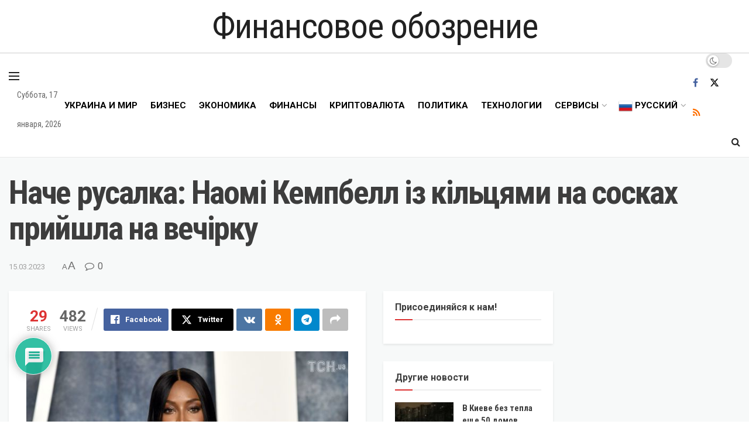

--- FILE ---
content_type: text/html; charset=utf-8
request_url: https://www.google.com/recaptcha/api2/anchor?ar=1&k=6Ldd9xgaAAAAAOTFkA6c_mynsjhXytunxrUc95CU&co=aHR0cHM6Ly9maW5vYm96Lm5ldDo0NDM.&hl=ru&v=PoyoqOPhxBO7pBk68S4YbpHZ&theme=light&size=normal&anchor-ms=20000&execute-ms=30000&cb=18tv62l4421b
body_size: 49637
content:
<!DOCTYPE HTML><html dir="ltr" lang="ru"><head><meta http-equiv="Content-Type" content="text/html; charset=UTF-8">
<meta http-equiv="X-UA-Compatible" content="IE=edge">
<title>reCAPTCHA</title>
<style type="text/css">
/* cyrillic-ext */
@font-face {
  font-family: 'Roboto';
  font-style: normal;
  font-weight: 400;
  font-stretch: 100%;
  src: url(//fonts.gstatic.com/s/roboto/v48/KFO7CnqEu92Fr1ME7kSn66aGLdTylUAMa3GUBHMdazTgWw.woff2) format('woff2');
  unicode-range: U+0460-052F, U+1C80-1C8A, U+20B4, U+2DE0-2DFF, U+A640-A69F, U+FE2E-FE2F;
}
/* cyrillic */
@font-face {
  font-family: 'Roboto';
  font-style: normal;
  font-weight: 400;
  font-stretch: 100%;
  src: url(//fonts.gstatic.com/s/roboto/v48/KFO7CnqEu92Fr1ME7kSn66aGLdTylUAMa3iUBHMdazTgWw.woff2) format('woff2');
  unicode-range: U+0301, U+0400-045F, U+0490-0491, U+04B0-04B1, U+2116;
}
/* greek-ext */
@font-face {
  font-family: 'Roboto';
  font-style: normal;
  font-weight: 400;
  font-stretch: 100%;
  src: url(//fonts.gstatic.com/s/roboto/v48/KFO7CnqEu92Fr1ME7kSn66aGLdTylUAMa3CUBHMdazTgWw.woff2) format('woff2');
  unicode-range: U+1F00-1FFF;
}
/* greek */
@font-face {
  font-family: 'Roboto';
  font-style: normal;
  font-weight: 400;
  font-stretch: 100%;
  src: url(//fonts.gstatic.com/s/roboto/v48/KFO7CnqEu92Fr1ME7kSn66aGLdTylUAMa3-UBHMdazTgWw.woff2) format('woff2');
  unicode-range: U+0370-0377, U+037A-037F, U+0384-038A, U+038C, U+038E-03A1, U+03A3-03FF;
}
/* math */
@font-face {
  font-family: 'Roboto';
  font-style: normal;
  font-weight: 400;
  font-stretch: 100%;
  src: url(//fonts.gstatic.com/s/roboto/v48/KFO7CnqEu92Fr1ME7kSn66aGLdTylUAMawCUBHMdazTgWw.woff2) format('woff2');
  unicode-range: U+0302-0303, U+0305, U+0307-0308, U+0310, U+0312, U+0315, U+031A, U+0326-0327, U+032C, U+032F-0330, U+0332-0333, U+0338, U+033A, U+0346, U+034D, U+0391-03A1, U+03A3-03A9, U+03B1-03C9, U+03D1, U+03D5-03D6, U+03F0-03F1, U+03F4-03F5, U+2016-2017, U+2034-2038, U+203C, U+2040, U+2043, U+2047, U+2050, U+2057, U+205F, U+2070-2071, U+2074-208E, U+2090-209C, U+20D0-20DC, U+20E1, U+20E5-20EF, U+2100-2112, U+2114-2115, U+2117-2121, U+2123-214F, U+2190, U+2192, U+2194-21AE, U+21B0-21E5, U+21F1-21F2, U+21F4-2211, U+2213-2214, U+2216-22FF, U+2308-230B, U+2310, U+2319, U+231C-2321, U+2336-237A, U+237C, U+2395, U+239B-23B7, U+23D0, U+23DC-23E1, U+2474-2475, U+25AF, U+25B3, U+25B7, U+25BD, U+25C1, U+25CA, U+25CC, U+25FB, U+266D-266F, U+27C0-27FF, U+2900-2AFF, U+2B0E-2B11, U+2B30-2B4C, U+2BFE, U+3030, U+FF5B, U+FF5D, U+1D400-1D7FF, U+1EE00-1EEFF;
}
/* symbols */
@font-face {
  font-family: 'Roboto';
  font-style: normal;
  font-weight: 400;
  font-stretch: 100%;
  src: url(//fonts.gstatic.com/s/roboto/v48/KFO7CnqEu92Fr1ME7kSn66aGLdTylUAMaxKUBHMdazTgWw.woff2) format('woff2');
  unicode-range: U+0001-000C, U+000E-001F, U+007F-009F, U+20DD-20E0, U+20E2-20E4, U+2150-218F, U+2190, U+2192, U+2194-2199, U+21AF, U+21E6-21F0, U+21F3, U+2218-2219, U+2299, U+22C4-22C6, U+2300-243F, U+2440-244A, U+2460-24FF, U+25A0-27BF, U+2800-28FF, U+2921-2922, U+2981, U+29BF, U+29EB, U+2B00-2BFF, U+4DC0-4DFF, U+FFF9-FFFB, U+10140-1018E, U+10190-1019C, U+101A0, U+101D0-101FD, U+102E0-102FB, U+10E60-10E7E, U+1D2C0-1D2D3, U+1D2E0-1D37F, U+1F000-1F0FF, U+1F100-1F1AD, U+1F1E6-1F1FF, U+1F30D-1F30F, U+1F315, U+1F31C, U+1F31E, U+1F320-1F32C, U+1F336, U+1F378, U+1F37D, U+1F382, U+1F393-1F39F, U+1F3A7-1F3A8, U+1F3AC-1F3AF, U+1F3C2, U+1F3C4-1F3C6, U+1F3CA-1F3CE, U+1F3D4-1F3E0, U+1F3ED, U+1F3F1-1F3F3, U+1F3F5-1F3F7, U+1F408, U+1F415, U+1F41F, U+1F426, U+1F43F, U+1F441-1F442, U+1F444, U+1F446-1F449, U+1F44C-1F44E, U+1F453, U+1F46A, U+1F47D, U+1F4A3, U+1F4B0, U+1F4B3, U+1F4B9, U+1F4BB, U+1F4BF, U+1F4C8-1F4CB, U+1F4D6, U+1F4DA, U+1F4DF, U+1F4E3-1F4E6, U+1F4EA-1F4ED, U+1F4F7, U+1F4F9-1F4FB, U+1F4FD-1F4FE, U+1F503, U+1F507-1F50B, U+1F50D, U+1F512-1F513, U+1F53E-1F54A, U+1F54F-1F5FA, U+1F610, U+1F650-1F67F, U+1F687, U+1F68D, U+1F691, U+1F694, U+1F698, U+1F6AD, U+1F6B2, U+1F6B9-1F6BA, U+1F6BC, U+1F6C6-1F6CF, U+1F6D3-1F6D7, U+1F6E0-1F6EA, U+1F6F0-1F6F3, U+1F6F7-1F6FC, U+1F700-1F7FF, U+1F800-1F80B, U+1F810-1F847, U+1F850-1F859, U+1F860-1F887, U+1F890-1F8AD, U+1F8B0-1F8BB, U+1F8C0-1F8C1, U+1F900-1F90B, U+1F93B, U+1F946, U+1F984, U+1F996, U+1F9E9, U+1FA00-1FA6F, U+1FA70-1FA7C, U+1FA80-1FA89, U+1FA8F-1FAC6, U+1FACE-1FADC, U+1FADF-1FAE9, U+1FAF0-1FAF8, U+1FB00-1FBFF;
}
/* vietnamese */
@font-face {
  font-family: 'Roboto';
  font-style: normal;
  font-weight: 400;
  font-stretch: 100%;
  src: url(//fonts.gstatic.com/s/roboto/v48/KFO7CnqEu92Fr1ME7kSn66aGLdTylUAMa3OUBHMdazTgWw.woff2) format('woff2');
  unicode-range: U+0102-0103, U+0110-0111, U+0128-0129, U+0168-0169, U+01A0-01A1, U+01AF-01B0, U+0300-0301, U+0303-0304, U+0308-0309, U+0323, U+0329, U+1EA0-1EF9, U+20AB;
}
/* latin-ext */
@font-face {
  font-family: 'Roboto';
  font-style: normal;
  font-weight: 400;
  font-stretch: 100%;
  src: url(//fonts.gstatic.com/s/roboto/v48/KFO7CnqEu92Fr1ME7kSn66aGLdTylUAMa3KUBHMdazTgWw.woff2) format('woff2');
  unicode-range: U+0100-02BA, U+02BD-02C5, U+02C7-02CC, U+02CE-02D7, U+02DD-02FF, U+0304, U+0308, U+0329, U+1D00-1DBF, U+1E00-1E9F, U+1EF2-1EFF, U+2020, U+20A0-20AB, U+20AD-20C0, U+2113, U+2C60-2C7F, U+A720-A7FF;
}
/* latin */
@font-face {
  font-family: 'Roboto';
  font-style: normal;
  font-weight: 400;
  font-stretch: 100%;
  src: url(//fonts.gstatic.com/s/roboto/v48/KFO7CnqEu92Fr1ME7kSn66aGLdTylUAMa3yUBHMdazQ.woff2) format('woff2');
  unicode-range: U+0000-00FF, U+0131, U+0152-0153, U+02BB-02BC, U+02C6, U+02DA, U+02DC, U+0304, U+0308, U+0329, U+2000-206F, U+20AC, U+2122, U+2191, U+2193, U+2212, U+2215, U+FEFF, U+FFFD;
}
/* cyrillic-ext */
@font-face {
  font-family: 'Roboto';
  font-style: normal;
  font-weight: 500;
  font-stretch: 100%;
  src: url(//fonts.gstatic.com/s/roboto/v48/KFO7CnqEu92Fr1ME7kSn66aGLdTylUAMa3GUBHMdazTgWw.woff2) format('woff2');
  unicode-range: U+0460-052F, U+1C80-1C8A, U+20B4, U+2DE0-2DFF, U+A640-A69F, U+FE2E-FE2F;
}
/* cyrillic */
@font-face {
  font-family: 'Roboto';
  font-style: normal;
  font-weight: 500;
  font-stretch: 100%;
  src: url(//fonts.gstatic.com/s/roboto/v48/KFO7CnqEu92Fr1ME7kSn66aGLdTylUAMa3iUBHMdazTgWw.woff2) format('woff2');
  unicode-range: U+0301, U+0400-045F, U+0490-0491, U+04B0-04B1, U+2116;
}
/* greek-ext */
@font-face {
  font-family: 'Roboto';
  font-style: normal;
  font-weight: 500;
  font-stretch: 100%;
  src: url(//fonts.gstatic.com/s/roboto/v48/KFO7CnqEu92Fr1ME7kSn66aGLdTylUAMa3CUBHMdazTgWw.woff2) format('woff2');
  unicode-range: U+1F00-1FFF;
}
/* greek */
@font-face {
  font-family: 'Roboto';
  font-style: normal;
  font-weight: 500;
  font-stretch: 100%;
  src: url(//fonts.gstatic.com/s/roboto/v48/KFO7CnqEu92Fr1ME7kSn66aGLdTylUAMa3-UBHMdazTgWw.woff2) format('woff2');
  unicode-range: U+0370-0377, U+037A-037F, U+0384-038A, U+038C, U+038E-03A1, U+03A3-03FF;
}
/* math */
@font-face {
  font-family: 'Roboto';
  font-style: normal;
  font-weight: 500;
  font-stretch: 100%;
  src: url(//fonts.gstatic.com/s/roboto/v48/KFO7CnqEu92Fr1ME7kSn66aGLdTylUAMawCUBHMdazTgWw.woff2) format('woff2');
  unicode-range: U+0302-0303, U+0305, U+0307-0308, U+0310, U+0312, U+0315, U+031A, U+0326-0327, U+032C, U+032F-0330, U+0332-0333, U+0338, U+033A, U+0346, U+034D, U+0391-03A1, U+03A3-03A9, U+03B1-03C9, U+03D1, U+03D5-03D6, U+03F0-03F1, U+03F4-03F5, U+2016-2017, U+2034-2038, U+203C, U+2040, U+2043, U+2047, U+2050, U+2057, U+205F, U+2070-2071, U+2074-208E, U+2090-209C, U+20D0-20DC, U+20E1, U+20E5-20EF, U+2100-2112, U+2114-2115, U+2117-2121, U+2123-214F, U+2190, U+2192, U+2194-21AE, U+21B0-21E5, U+21F1-21F2, U+21F4-2211, U+2213-2214, U+2216-22FF, U+2308-230B, U+2310, U+2319, U+231C-2321, U+2336-237A, U+237C, U+2395, U+239B-23B7, U+23D0, U+23DC-23E1, U+2474-2475, U+25AF, U+25B3, U+25B7, U+25BD, U+25C1, U+25CA, U+25CC, U+25FB, U+266D-266F, U+27C0-27FF, U+2900-2AFF, U+2B0E-2B11, U+2B30-2B4C, U+2BFE, U+3030, U+FF5B, U+FF5D, U+1D400-1D7FF, U+1EE00-1EEFF;
}
/* symbols */
@font-face {
  font-family: 'Roboto';
  font-style: normal;
  font-weight: 500;
  font-stretch: 100%;
  src: url(//fonts.gstatic.com/s/roboto/v48/KFO7CnqEu92Fr1ME7kSn66aGLdTylUAMaxKUBHMdazTgWw.woff2) format('woff2');
  unicode-range: U+0001-000C, U+000E-001F, U+007F-009F, U+20DD-20E0, U+20E2-20E4, U+2150-218F, U+2190, U+2192, U+2194-2199, U+21AF, U+21E6-21F0, U+21F3, U+2218-2219, U+2299, U+22C4-22C6, U+2300-243F, U+2440-244A, U+2460-24FF, U+25A0-27BF, U+2800-28FF, U+2921-2922, U+2981, U+29BF, U+29EB, U+2B00-2BFF, U+4DC0-4DFF, U+FFF9-FFFB, U+10140-1018E, U+10190-1019C, U+101A0, U+101D0-101FD, U+102E0-102FB, U+10E60-10E7E, U+1D2C0-1D2D3, U+1D2E0-1D37F, U+1F000-1F0FF, U+1F100-1F1AD, U+1F1E6-1F1FF, U+1F30D-1F30F, U+1F315, U+1F31C, U+1F31E, U+1F320-1F32C, U+1F336, U+1F378, U+1F37D, U+1F382, U+1F393-1F39F, U+1F3A7-1F3A8, U+1F3AC-1F3AF, U+1F3C2, U+1F3C4-1F3C6, U+1F3CA-1F3CE, U+1F3D4-1F3E0, U+1F3ED, U+1F3F1-1F3F3, U+1F3F5-1F3F7, U+1F408, U+1F415, U+1F41F, U+1F426, U+1F43F, U+1F441-1F442, U+1F444, U+1F446-1F449, U+1F44C-1F44E, U+1F453, U+1F46A, U+1F47D, U+1F4A3, U+1F4B0, U+1F4B3, U+1F4B9, U+1F4BB, U+1F4BF, U+1F4C8-1F4CB, U+1F4D6, U+1F4DA, U+1F4DF, U+1F4E3-1F4E6, U+1F4EA-1F4ED, U+1F4F7, U+1F4F9-1F4FB, U+1F4FD-1F4FE, U+1F503, U+1F507-1F50B, U+1F50D, U+1F512-1F513, U+1F53E-1F54A, U+1F54F-1F5FA, U+1F610, U+1F650-1F67F, U+1F687, U+1F68D, U+1F691, U+1F694, U+1F698, U+1F6AD, U+1F6B2, U+1F6B9-1F6BA, U+1F6BC, U+1F6C6-1F6CF, U+1F6D3-1F6D7, U+1F6E0-1F6EA, U+1F6F0-1F6F3, U+1F6F7-1F6FC, U+1F700-1F7FF, U+1F800-1F80B, U+1F810-1F847, U+1F850-1F859, U+1F860-1F887, U+1F890-1F8AD, U+1F8B0-1F8BB, U+1F8C0-1F8C1, U+1F900-1F90B, U+1F93B, U+1F946, U+1F984, U+1F996, U+1F9E9, U+1FA00-1FA6F, U+1FA70-1FA7C, U+1FA80-1FA89, U+1FA8F-1FAC6, U+1FACE-1FADC, U+1FADF-1FAE9, U+1FAF0-1FAF8, U+1FB00-1FBFF;
}
/* vietnamese */
@font-face {
  font-family: 'Roboto';
  font-style: normal;
  font-weight: 500;
  font-stretch: 100%;
  src: url(//fonts.gstatic.com/s/roboto/v48/KFO7CnqEu92Fr1ME7kSn66aGLdTylUAMa3OUBHMdazTgWw.woff2) format('woff2');
  unicode-range: U+0102-0103, U+0110-0111, U+0128-0129, U+0168-0169, U+01A0-01A1, U+01AF-01B0, U+0300-0301, U+0303-0304, U+0308-0309, U+0323, U+0329, U+1EA0-1EF9, U+20AB;
}
/* latin-ext */
@font-face {
  font-family: 'Roboto';
  font-style: normal;
  font-weight: 500;
  font-stretch: 100%;
  src: url(//fonts.gstatic.com/s/roboto/v48/KFO7CnqEu92Fr1ME7kSn66aGLdTylUAMa3KUBHMdazTgWw.woff2) format('woff2');
  unicode-range: U+0100-02BA, U+02BD-02C5, U+02C7-02CC, U+02CE-02D7, U+02DD-02FF, U+0304, U+0308, U+0329, U+1D00-1DBF, U+1E00-1E9F, U+1EF2-1EFF, U+2020, U+20A0-20AB, U+20AD-20C0, U+2113, U+2C60-2C7F, U+A720-A7FF;
}
/* latin */
@font-face {
  font-family: 'Roboto';
  font-style: normal;
  font-weight: 500;
  font-stretch: 100%;
  src: url(//fonts.gstatic.com/s/roboto/v48/KFO7CnqEu92Fr1ME7kSn66aGLdTylUAMa3yUBHMdazQ.woff2) format('woff2');
  unicode-range: U+0000-00FF, U+0131, U+0152-0153, U+02BB-02BC, U+02C6, U+02DA, U+02DC, U+0304, U+0308, U+0329, U+2000-206F, U+20AC, U+2122, U+2191, U+2193, U+2212, U+2215, U+FEFF, U+FFFD;
}
/* cyrillic-ext */
@font-face {
  font-family: 'Roboto';
  font-style: normal;
  font-weight: 900;
  font-stretch: 100%;
  src: url(//fonts.gstatic.com/s/roboto/v48/KFO7CnqEu92Fr1ME7kSn66aGLdTylUAMa3GUBHMdazTgWw.woff2) format('woff2');
  unicode-range: U+0460-052F, U+1C80-1C8A, U+20B4, U+2DE0-2DFF, U+A640-A69F, U+FE2E-FE2F;
}
/* cyrillic */
@font-face {
  font-family: 'Roboto';
  font-style: normal;
  font-weight: 900;
  font-stretch: 100%;
  src: url(//fonts.gstatic.com/s/roboto/v48/KFO7CnqEu92Fr1ME7kSn66aGLdTylUAMa3iUBHMdazTgWw.woff2) format('woff2');
  unicode-range: U+0301, U+0400-045F, U+0490-0491, U+04B0-04B1, U+2116;
}
/* greek-ext */
@font-face {
  font-family: 'Roboto';
  font-style: normal;
  font-weight: 900;
  font-stretch: 100%;
  src: url(//fonts.gstatic.com/s/roboto/v48/KFO7CnqEu92Fr1ME7kSn66aGLdTylUAMa3CUBHMdazTgWw.woff2) format('woff2');
  unicode-range: U+1F00-1FFF;
}
/* greek */
@font-face {
  font-family: 'Roboto';
  font-style: normal;
  font-weight: 900;
  font-stretch: 100%;
  src: url(//fonts.gstatic.com/s/roboto/v48/KFO7CnqEu92Fr1ME7kSn66aGLdTylUAMa3-UBHMdazTgWw.woff2) format('woff2');
  unicode-range: U+0370-0377, U+037A-037F, U+0384-038A, U+038C, U+038E-03A1, U+03A3-03FF;
}
/* math */
@font-face {
  font-family: 'Roboto';
  font-style: normal;
  font-weight: 900;
  font-stretch: 100%;
  src: url(//fonts.gstatic.com/s/roboto/v48/KFO7CnqEu92Fr1ME7kSn66aGLdTylUAMawCUBHMdazTgWw.woff2) format('woff2');
  unicode-range: U+0302-0303, U+0305, U+0307-0308, U+0310, U+0312, U+0315, U+031A, U+0326-0327, U+032C, U+032F-0330, U+0332-0333, U+0338, U+033A, U+0346, U+034D, U+0391-03A1, U+03A3-03A9, U+03B1-03C9, U+03D1, U+03D5-03D6, U+03F0-03F1, U+03F4-03F5, U+2016-2017, U+2034-2038, U+203C, U+2040, U+2043, U+2047, U+2050, U+2057, U+205F, U+2070-2071, U+2074-208E, U+2090-209C, U+20D0-20DC, U+20E1, U+20E5-20EF, U+2100-2112, U+2114-2115, U+2117-2121, U+2123-214F, U+2190, U+2192, U+2194-21AE, U+21B0-21E5, U+21F1-21F2, U+21F4-2211, U+2213-2214, U+2216-22FF, U+2308-230B, U+2310, U+2319, U+231C-2321, U+2336-237A, U+237C, U+2395, U+239B-23B7, U+23D0, U+23DC-23E1, U+2474-2475, U+25AF, U+25B3, U+25B7, U+25BD, U+25C1, U+25CA, U+25CC, U+25FB, U+266D-266F, U+27C0-27FF, U+2900-2AFF, U+2B0E-2B11, U+2B30-2B4C, U+2BFE, U+3030, U+FF5B, U+FF5D, U+1D400-1D7FF, U+1EE00-1EEFF;
}
/* symbols */
@font-face {
  font-family: 'Roboto';
  font-style: normal;
  font-weight: 900;
  font-stretch: 100%;
  src: url(//fonts.gstatic.com/s/roboto/v48/KFO7CnqEu92Fr1ME7kSn66aGLdTylUAMaxKUBHMdazTgWw.woff2) format('woff2');
  unicode-range: U+0001-000C, U+000E-001F, U+007F-009F, U+20DD-20E0, U+20E2-20E4, U+2150-218F, U+2190, U+2192, U+2194-2199, U+21AF, U+21E6-21F0, U+21F3, U+2218-2219, U+2299, U+22C4-22C6, U+2300-243F, U+2440-244A, U+2460-24FF, U+25A0-27BF, U+2800-28FF, U+2921-2922, U+2981, U+29BF, U+29EB, U+2B00-2BFF, U+4DC0-4DFF, U+FFF9-FFFB, U+10140-1018E, U+10190-1019C, U+101A0, U+101D0-101FD, U+102E0-102FB, U+10E60-10E7E, U+1D2C0-1D2D3, U+1D2E0-1D37F, U+1F000-1F0FF, U+1F100-1F1AD, U+1F1E6-1F1FF, U+1F30D-1F30F, U+1F315, U+1F31C, U+1F31E, U+1F320-1F32C, U+1F336, U+1F378, U+1F37D, U+1F382, U+1F393-1F39F, U+1F3A7-1F3A8, U+1F3AC-1F3AF, U+1F3C2, U+1F3C4-1F3C6, U+1F3CA-1F3CE, U+1F3D4-1F3E0, U+1F3ED, U+1F3F1-1F3F3, U+1F3F5-1F3F7, U+1F408, U+1F415, U+1F41F, U+1F426, U+1F43F, U+1F441-1F442, U+1F444, U+1F446-1F449, U+1F44C-1F44E, U+1F453, U+1F46A, U+1F47D, U+1F4A3, U+1F4B0, U+1F4B3, U+1F4B9, U+1F4BB, U+1F4BF, U+1F4C8-1F4CB, U+1F4D6, U+1F4DA, U+1F4DF, U+1F4E3-1F4E6, U+1F4EA-1F4ED, U+1F4F7, U+1F4F9-1F4FB, U+1F4FD-1F4FE, U+1F503, U+1F507-1F50B, U+1F50D, U+1F512-1F513, U+1F53E-1F54A, U+1F54F-1F5FA, U+1F610, U+1F650-1F67F, U+1F687, U+1F68D, U+1F691, U+1F694, U+1F698, U+1F6AD, U+1F6B2, U+1F6B9-1F6BA, U+1F6BC, U+1F6C6-1F6CF, U+1F6D3-1F6D7, U+1F6E0-1F6EA, U+1F6F0-1F6F3, U+1F6F7-1F6FC, U+1F700-1F7FF, U+1F800-1F80B, U+1F810-1F847, U+1F850-1F859, U+1F860-1F887, U+1F890-1F8AD, U+1F8B0-1F8BB, U+1F8C0-1F8C1, U+1F900-1F90B, U+1F93B, U+1F946, U+1F984, U+1F996, U+1F9E9, U+1FA00-1FA6F, U+1FA70-1FA7C, U+1FA80-1FA89, U+1FA8F-1FAC6, U+1FACE-1FADC, U+1FADF-1FAE9, U+1FAF0-1FAF8, U+1FB00-1FBFF;
}
/* vietnamese */
@font-face {
  font-family: 'Roboto';
  font-style: normal;
  font-weight: 900;
  font-stretch: 100%;
  src: url(//fonts.gstatic.com/s/roboto/v48/KFO7CnqEu92Fr1ME7kSn66aGLdTylUAMa3OUBHMdazTgWw.woff2) format('woff2');
  unicode-range: U+0102-0103, U+0110-0111, U+0128-0129, U+0168-0169, U+01A0-01A1, U+01AF-01B0, U+0300-0301, U+0303-0304, U+0308-0309, U+0323, U+0329, U+1EA0-1EF9, U+20AB;
}
/* latin-ext */
@font-face {
  font-family: 'Roboto';
  font-style: normal;
  font-weight: 900;
  font-stretch: 100%;
  src: url(//fonts.gstatic.com/s/roboto/v48/KFO7CnqEu92Fr1ME7kSn66aGLdTylUAMa3KUBHMdazTgWw.woff2) format('woff2');
  unicode-range: U+0100-02BA, U+02BD-02C5, U+02C7-02CC, U+02CE-02D7, U+02DD-02FF, U+0304, U+0308, U+0329, U+1D00-1DBF, U+1E00-1E9F, U+1EF2-1EFF, U+2020, U+20A0-20AB, U+20AD-20C0, U+2113, U+2C60-2C7F, U+A720-A7FF;
}
/* latin */
@font-face {
  font-family: 'Roboto';
  font-style: normal;
  font-weight: 900;
  font-stretch: 100%;
  src: url(//fonts.gstatic.com/s/roboto/v48/KFO7CnqEu92Fr1ME7kSn66aGLdTylUAMa3yUBHMdazQ.woff2) format('woff2');
  unicode-range: U+0000-00FF, U+0131, U+0152-0153, U+02BB-02BC, U+02C6, U+02DA, U+02DC, U+0304, U+0308, U+0329, U+2000-206F, U+20AC, U+2122, U+2191, U+2193, U+2212, U+2215, U+FEFF, U+FFFD;
}

</style>
<link rel="stylesheet" type="text/css" href="https://www.gstatic.com/recaptcha/releases/PoyoqOPhxBO7pBk68S4YbpHZ/styles__ltr.css">
<script nonce="KklgUY4nQOLRWDL_or7SIg" type="text/javascript">window['__recaptcha_api'] = 'https://www.google.com/recaptcha/api2/';</script>
<script type="text/javascript" src="https://www.gstatic.com/recaptcha/releases/PoyoqOPhxBO7pBk68S4YbpHZ/recaptcha__ru.js" nonce="KklgUY4nQOLRWDL_or7SIg">
      
    </script></head>
<body><div id="rc-anchor-alert" class="rc-anchor-alert"></div>
<input type="hidden" id="recaptcha-token" value="[base64]">
<script type="text/javascript" nonce="KklgUY4nQOLRWDL_or7SIg">
      recaptcha.anchor.Main.init("[\x22ainput\x22,[\x22bgdata\x22,\x22\x22,\[base64]/[base64]/[base64]/[base64]/cjw8ejpyPj4+eil9Y2F0Y2gobCl7dGhyb3cgbDt9fSxIPWZ1bmN0aW9uKHcsdCx6KXtpZih3PT0xOTR8fHc9PTIwOCl0LnZbd10/dC52W3ddLmNvbmNhdCh6KTp0LnZbd109b2Yoeix0KTtlbHNle2lmKHQuYkImJnchPTMxNylyZXR1cm47dz09NjZ8fHc9PTEyMnx8dz09NDcwfHx3PT00NHx8dz09NDE2fHx3PT0zOTd8fHc9PTQyMXx8dz09Njh8fHc9PTcwfHx3PT0xODQ/[base64]/[base64]/[base64]/bmV3IGRbVl0oSlswXSk6cD09Mj9uZXcgZFtWXShKWzBdLEpbMV0pOnA9PTM/bmV3IGRbVl0oSlswXSxKWzFdLEpbMl0pOnA9PTQ/[base64]/[base64]/[base64]/[base64]\x22,\[base64]\\u003d\x22,\x22ZMOLw7fCvBDCm8Ktw5vCiinCthoRw4nDo8KfQ8Kww6LCqsKQw43CpUvDsQwbMcO+PXnCgEbDl3MJIcKjMD8kw7VUGhNvO8OVwoHCq8KkccK4w4XDo1Q/[base64]/Con8XLT7CosK9DsKuwrMATyBVBSUKSsO2w4J/E8OLFsKtbW1hw5rDvsKFwo0sMX/ClTvCisKkExVXXMKVPTPCn17CmUwuahUcwq3CjMKNwrzCm1jDkMOAwqYNCcKUw6bCsWzCssKISsKtw6oSPcK3wprDjHXDkjfCn8KXwprCqjnDicKaaMOXw4zCo0dyPcKewrB7ScOodmtPacKdw5kOwpZvw6zDsFEswoDDuVxuZlwPB8KtJQI1Jn/Dl3RKdDt5Bgw6TCPDvhjDmg/CpxrCnMKiEDLDoCfDiFlpwp7Dui0nwqUUw6jDu3PDiHtOD2jCjEYewq/Drk/CosO9X0vDjU9swp54Em3CtsKpw5V5w7DCnS0ELBkywq0eUcOdBCTCrsOIw5ExbMK+O8KZw48gwpkPwr1gw4fCnMKZcBXCowTCncOPVMKGw4E9w6bCiMO7w5/DnhLCu33DqCcQGMKUwq4bwqwTw5d8U8OZQ8OGwrzDo8OrfDzDjkXDtcOKwrHCsljCgcKWwph7woV7wrsfwqliacO/c2PCksOTSUVNCsKXw5hCQXIkw5sOwoDDk3VjWMORwrYFw7ZsLcOvccKxwonDvMKQN2XCmQ3ClUTDu8OII8Kwwr8xID7CjDfCnsOPwrjChcKVw7zCkFzDt8OWwqPDo8OLwrLClcOJQsKTXmIZLB3ChsO1w5/Dkz1uQDJ2MMOYAzUTwqvDuR3DtsOGwqbDhcODw6bDgDDDlxsuw5XCrwLDqWoHw7DCssKuVcKNw7zDu8K5w5swwqZ8w4vCtWh5w5N8w6gMYcKvwpPDqcO4FsKRwrTClzfCnsKlwo/[base64]/CrRfDm8K6ckbClcKJwp3Cv8KQBcO7w53Dt8OPw5/CplTCqUMGwpvCsMO6w6Ynw4Ebw7rCr8Kcw5QCScKGHMKnXcKew6TDvnAsfGw5wrHCmhUmwrTCo8OYw5tKCsOXw75/w6rClMKbwrZCwoQHKBxlA8Krw4JswodOaVHDvcKpHihiw7IZAWXCvcO/w75zZMKPwqnDnEACwpAow7rCkGXDrUlbw67DvwA8XU5EOHJTQcKWwrQiwqoJccOMwrMUwoNOVBLCn8K7w6l/w7BRIcOWw7vDuRIBwonDiC3DjChPIUUJw4smfcKJHMKTw4oFw58GCcKVwqjCtHjCihLCgcOPw6zChcK6bhrDhQfCqCFowq9Xw5ZDHDIJwoXDicK6AlBYcsO9w5p1LSYEw4ZKAAHCg25hbMO1wrEDwpB3AsOkUMKdXi0Dw4vCugkMGyEbd8OUw5w2bMK/w5jCom98wpLCjMOqwpd0w5FXwqfCvMKMwq3CuMO/[base64]/[base64]/DjXxQcmnCgcKvw5I8wqQTIsOrT8Kpw6XCk8K/A2jCosOeVsOcTy83KsOHRTNUIcOaw5APw4XDtBzDsQ3DnypJC3MlR8KlworDpcKScn3DkcKIB8O1PMOTwpvDtS8HYQpewrnDuMOzwqRqw5HDunPCmDPDgnI8wqDCmXDDsSLCqX9cw5UoLV9Owo7DrxHCm8OBw7fClBfDksOrIMOiOMK6w6U/U0opw5xFwrgWShTDl1fCg33DgRnCiALCmMKqNMOMw50AwoDDsGvDr8KEwp9YwqPDmcKDIFJGKsOHGcK9wrUowoYqw7ITHGDDixLDtsONQQPCpsOOQkpJwqVIacKrw506w55+JUUXw4HDggvDvz/DpcOcEsODXH3DmzI8a8KDw6XCicOJwofCrg5CCyvDjGjClsOGw5HDsyvCtmPDkMKBSDDDoWzDkQLDtj/[base64]/Cr8OqKcOGwoYJw7UTwpfDicKxw6XDi8OKwp3Dj8OKw4jDgG98UgfCscOcbsKVCHFswqRywrfCtsKtw6bDsG/[base64]/CjMKvLMOZScKzIljCrsOgPcOCwq/ChknClCFnw6HCqMK0w7rDhjHDgzTChcOGL8KnM3RqD8Kww6DDmcKnwrs5wpzDhsO4ZMOpw79vwp4yRyHDl8KBw5I9dRdVwrRkGyDCshjCnA/CvQd0wqJOdcKBw7rCoTZiwro3ambDq3nCgcKLFxJ2w7ZXE8K3w5k0W8KHw5USGWPCkmbDoDhfwo3Dr8Oiw4cEw4M3Cz/[base64]/wq/CuD0oQcKRwr52R8KVJsOVwpwHwqwjwowow6/Dqg7Cg8OcesKANMOTHD3DlsOwwqYXIFLDmTROwpRXw6rDnkcEw4obY1EES2vCkQY5LsKhCMKew4RaTMO/w7/CsMOKwqp5JhXDucOPwonCj8Osb8O7WSx9aDN+wqkBw6Iow6RkwoLChRHCvcKxw5Ytwr8mK8O4HTjCmjV5wp/ChMO8wrPCjwPCnltAKsK0cMOdBcOibcK/N2LChgUhMTEWUWjDlhl6wrbCkcO2acKgw6kCRsOwLMK7I8KrXlpOaiN5GwTDglYxwrZSw5/DoEApVMK9w5HCpsOqOcKvwo8TQUxULMOhw4jDhw3DmDfDkMOgQkxWwpc2wqJ0e8KUTDXDmMKUw7XDgg7CpV0gwpfDn0fDixTChBtQwrnDssOpwrsaw50XeMKgGk/CmcKqEMOnwr/Dkzcnw5zDpsKPM2oEXsOXZ34DCsKefi/Dg8OOw5PDsk1mDTg4w5zCjsOZw4JDwrPDoHDCiw5Lw7zCuFhKw6pVfxUoMxrCr8Kaw7nCl8Kcw4QpAhfCoS56wrR3U8KuS8Omw4/[base64]/DniB8w7d+P8KKw4saBWzDsi5QFU5Uw4JIwqw2fcOKGBJ0T8OtX2TDgQ87TsKcw583w6XCvcOpOMKVw6LDvMOnwq1rPTDClsKkwoLCnHvChGgOwqAsw4lJwqfDlWjCjMO7Q8K+w6weS8KSaMKgwok/MMO0w5Ztw6PDvMKnw5bCsQ7CvXxRdsOfw48XIVTCtMK/EsKXdMOYCCofBwzCvcOWRmElJsO8FcOWw4QqaVnDt3UJEj1xwoBFw6k+WsOlX8Ojw57DlwnDnHR2QHTDiCbCucKwXsKqaRdAw7pjWGLCr0Jww5psw6/DrcOrLAjCmxLDn8KFTMOPd8OSw6RqX8OsDcKHT2HDnDRFF8OEwr3CgwwtwpDDpMObT8Kvd8KGBixVw4tcwrpRw4YGJjQOdVLDoizCucOCNwVHw7zCsMOewq7CtTZ2wpYwwq/[base64]/DoVrCqsOJw5rCnAkcBsK9wr50PjDDpcKzAnTDicOUAnlfaTnDrQnDrxdEw6tdKcK6X8Odw5vCu8KHKXDDl8OgwqDDrcK6w7xQw7Fcb8KbwpzCgcKTw5rDuhDCuMKYBV9eZ0jDt8OFwpIsVjo7wqvDlF14WsO1w49Nc8O1TRTDog/CkjzDhG89IQvDjMOOwpVnJsO/OgrChMKyO39+wpzDo8OCwonDj2/Do1Zvw4YiT8K3Z8KRVTQBwrHCog3DgMOoEWPDrV1GwqrDv8KmwoEII8K/WljCisOpcW/[base64]/Cs3NCGcKQNsKKXsOsOMO4bcOaw5ErBGx6GWXCvMOsSCXDu8K4w7/DhRPCj8OKw5dwSCnCvHHCt39uwokoWMKRWMO4wpFGS0A9bsOWw71QLsK1aT/DnynDjDcNIxYORMKUwqlkecKZwrdrw61zw7fCgl1tw4R7WR3DkcODW8O8JQrDnz9KDEjDmmHCpMOGUsOxFxMTD1fDvMO8w4nDjTjCnTQTwoDCuAfCsMK+w6zDqcO6CMOdw5jDhMKPYCMyN8Ojw6TDlUMjw7vDg0PDo8OiKV7DrEtgVmQGw4bCtU3CrcKywp/Di1MvwoE4w54twqg4LFLDjQfDmMKVw4/Ds8KpYcKqXmBHYzTDnMKMHwvDhHANwpnCqH9Hw40rM19nQglDwrjDoMKkChY6wrHCvXxIw7Y6wpnCksO3ZDPDncKewr7CknLDvQBZw67CvMKrV8Oewq3Cq8KJw4lywqQNMMObJsOdJcKPwq7DgsK2w7/DnRXDuBLCtsKoE8Kmw4jDtcKgSMOJw78WQCzDhB7DrnMKwq/[base64]/DuwYOw7MJAmsCwqVdwqFUXVrDmwfDpcKrw7DCgjzClsK/[base64]/DoMKzwrLDjm7DtirCkmnCu0LDksK8e0TCjH1vH8Oqw4Qpw5TCj2TCiMOvAknComPDtMO8Q8OROcKFwp7DiXsjw6Mawo4eCMO3wotVwrHDt23DrcKdKkHCsywDYcOrMnTDtAowEHJGRcKow6/CoMO6w71bLV/Cv8KjTDlBw4s1O2HDqnfCpcKffMK7asKrbMKbw7HCmybDnH3CmcKEw4Fpw5dWOsKQw6LChkXDgETDn13DpgvDoDfChGLDvAYuQHfDtycbRz9xH8KtbB/[base64]/CjcOSwq/Dhnc1NcOLasOKdVlUA8OMw6oWwqTDtAFIwr1uwqhVwrLDgC5LGEhUM8KOw4LCqR7DosOFwpjDnC7CqHbDh0UHwpHDjj5Cwp7DohAvVMOYQmAtLMK1fcKCJgPDqMK9KcOLwpLDjMKfNQwSwrFXbkouw7lHw7/ClsOMw5jCkiHDocKtwrdgTcOERhvCgcOHUnp/wqXCrVPCp8KxfsKuW19RIjrDvcOMw4/[base64]/wpgPSR7Ctz7CoMOcwqsBw5VYB8K5EcKmUsOpYsOMw4zDqcO5w5TCvmA6woMgL25LURQFHMKQT8KeHsKUXcOdSCoaw7w8wp3CqMKJM8OnfMOVwrMfBsOuwol5w57CmMOmwo5Ww6sxwq/DggcdZTXDl8O4UsKawprDuMKZEsKSWMODP13DgsK7w6/Cqwx6woDDicK8NcOew58JB8Osw5rCvSJYJFgQwqlidGDDnXZxw7/Cj8K6wqYEwq3DrcOjwqHCncK3C2bCqmzCmwDDicK9wqBCcMOGZcKlwrFFNhHCgzbCinEwwqJ1QznCl8KKw7rDtDYDKiBlwoRjwro8wq1gPBPDlkDDuB1Lwp5/wqMPw4N6w4rDhH/DnMKgwpvDmMK3MhwGw5DDmCPDjcKXwqHCkxfCvkcKenxSw5/DghLDly4GMcOUX8O6w684FsOkw5HDtMKRY8OcInZ4KkQkR8KGY8K5woB1P1vCjsKpwpAoKH8hw4gNeTbColXDmUkXw4PDtcKeMg/[base64]/Hjs3SMKywo3Dow3CgwccJRLDrcOGwrMSw6BkO8KdwobDnsKfwoDCuMO1w63CqMO4AsOUwpTCmhDClMKKwrpWR8KmI1VrwqLCjcORwovChAXDhlJRw7nDig8bw7kZw7/CnMOhBjnCnsOew690wrLCrVAtYT/Cr2vDi8KNw7TCgMK7EMKUw4tuGMOiwrLCjsOyZE/DhlXDrm9UwpPDhFbCucKlDxtqD3rCpcOjbsKHZC7CtBTChcKrw4AuwqXDtVDDoGxAwrLDu3vCoWvDi8OdfcOMwoXDslRNLmDDhGc8WcOneMOGc2EvJUXDt0kRSGnCjDUOw6pvw4nCi8OcacOvwrzChsOYwpjCkldtacKKQW7CjyYGw5/CmcKaaXhBTMKXwqF5w4wTE2vDosKOSMKFZ0bCoU7DnMKTw4FvGW0gFHE0w4Aawohawp7Ch8Knw4jCkjzCrT0OTMKIw4h5Cj7CnMK1wpFuIHZ1wpReL8KQLzfDqAIYw53CqxXCr0RmJ38ORR7DgBpwwpvCqcKtfCFEDsODwpdwZMOlw7PDsUVmHDQMDcOoM8KFwr/Du8OlwrIIw43DrgDDjcKFwrUMwoguw6cDWkvDu3sEw7zCmmfDrsKzU8KmwqU5wobCpsKcRcOpY8K4wqJ9elTCmS19O8OpS8O6BMKBwpQGMkvCs8OFTcK/w7vDqMOdw5MLDRdTw6XCr8KaBMOJwqMuQXrDowDCn8O9e8OpQk8hw7rDu8KGw6IjS8OzwrduFMOtw6ZjKMO/w4dtE8K9XDUuwpFrw4TClcKyw5/Dh8KRW8Oywq/Cu31jw7/Cl1jCscK6e8KRH8KewrQLV8OjWcKCw79zf8O+w53CqsKvGn99wqtmC8KVwodHw7knwrTDuxPDgi3CncKIwpfCvMKlwqzCgxrCuMKfw53Cm8OJR8KnUmRSeWlTB3DDsnYfw6PCmVDCrsOmai8yK8K9ejnCph/CsXfCs8OCC8KEdBPDo8KwazrCk8OdIcOhRkfCrwbDjxLDhitKSsKgwpMjw67Ct8KNw6XCvw7CskNrHApcN2xqdMKsABh4w4/[base64]/CscKsOHTCigYeJcOww7NFw7gXwo1qw4nDlcKcaRHDhsKdwrTClmPCt8KkW8OOwrlow7TDiDHCtMKZBMKdSnNlA8KEwq/DshFNTcKabsOPwrtQWMO1KDxmMcOsAsOxw4zDgBttMkksw63DgcKbRQLCq8Ksw5PDlxrDuVDDkAvCuhICwonCucK6w77DrSU2Ump2wrxAO8KvwqA6w67DiQrDplDDkHYZCT/CsMOxwpfDpMOBaXXDgXvCmWfDlHTCksKwW8KPCsO2wrttCMKAw61xcMK9wqA+asOuw6xpUGlxdmDDq8KiMTPDlz/[base64]/CjcKew5nDqA3DjcK9RsOzemtIYAfDpMOmAsOWw4XDsMKywq5cw6vDpRp+BBHDhxYDGFxKEgwEwqo3FcOzwq5pF1/[base64]/DgMKhcTNYOcKtODLDvhXDmcOFM8KtajTCnMOXwrHDqBjDqsKxbik7w7V0cArCm3g/w6JwPcKuwptjFMOgRgfCjiBgwqgiwq7Drzl2woxyEMOCEHnCoQvCrVx/[base64]/[base64]/CmsKrw5NIwpo2fcOtwr/Cj8OEwrHCmC0ywprDpMOlGjkYwoPDrjl8cUB9w53DjEQVOEDCrwrCpDXCjcOOwqHDp3nDj0bCjcKCfw8NwqPDu8Kvw5bDr8OdLsOCw7MrS3rChh0qw5/Dt3EFfcKqYMKKfjjCvcOxBsO8DMK+woMGw7DCvFnCisKjXcK+b8OHwoU4MsOIw6BYwoLDicOfLl19LMO9w7VZecO+KmrDocKgwq9Pa8KAw5/CojXCgDwRwrMCwpJ/U8KmfMKZOg3DuFVic8O+wozDksKfwrLDscKKw4TDmQfCh07Cu8KVwrjCtMK6w7fCmQjDm8KQFcKFNHXDlsOpwqvDj8OEw7HCmcOTwrIWTcKRwrp/UAgsw7IMwoMCE8KEwqbDtkbDocKkw4vClcOfKlxGwpYgwp7Cq8KhwoEYE8KYO1TDssORwpDCgcOtwqvDlAjDswbDq8Oew6nDpsOhw5QZwo1iesOOwr8lwpFUAcO3wr0XQsK2w61aZsK0wrJjw4JUw47Dix/DhRXCp23CuMOiOcKBwpFWwrTCrMOxCMOdHzUIEcKxUDFuf8OOIMKPDMOQEsOcwpPDhUTDtMKvwovCrQLDpwlcWXnCojYNw7tIw7I3w4fCqTrDsQ/[base64]/Dlj/Dv8KMw4M6Fi5rw4sSLcO5c8KOWlIIMR/Dj1LCrMK/[base64]/CuMOQw7XCucK+TXZBJhUeFUMkw6XDk10YI8OKwp4vw5pSJsKqTcK0YcKaw5bDiMKIEcODwrHDpMKmw40Qw6kZwrcUEMKFPTZ1wqnCk8OOwqzDhsKbwqDDvyvCi0nDssOzwol+w43CmcKmTsKHwqokDsORw7XDoRU8JcO/wqIGw7hcwpLDk8Kjw7w9DcKfDcKIwr/DmHjDiW3DqiJeQiU/AGnCmsKUQMOvBWF+GXfDiQtRHiJbw40cZwfDhjFNKDzDtnRFwqlxwphdDcOGecOSwoLDosOzXsOlw6M7NAUeYsKJwrLDsMOow7t6w4kiwo7DqMKCbcOfwrdGYMKdwqQLw5PCpcOHw5NdGcKJJcOlccK8w5xGw5cyw5Jfw6HCqCsMw6/CnMKDw65+GMKcMgTCmMK+UwfCrgXDjsOtwrLDhwcWwrXCuMO1TcOIYMO2wpAGVnt1w5HDvcOpwpQxa1XDgMKjwrjChnoXw5DDq8OxdFXDq8OHJR/[base64]/[base64]/DqsOewpfCk3XCpsOfH8KPXMKMB8KgwpHDgcKKw6/DojjCvQZ4IEFVCUrDtMO6HMO2EsKnecKbwrcyfXtMBTTCgxnCp3xqwq7DoH1IWsKHwp7Ds8KMwpd8woVqwo/[base64]/CtcK2EcKjw5Umwoc2Yn0TwpA+EMKSw5FMJGgpwro9wrnDjHbCoMKfEjxCw5fCtWh7JMOtwoTDu8OZwrTDpl/Dr8KAWxdLwqvCjUtzJcO/wrlAwo3DocODw6Bhw7pCwp3CqnlwYDLCjcOSXVVowrzCiMKQcBp1w63CuUrCr10GbUHDrEIkaUnDv3vDlmRYIk/DjcOkw5zCkEnDu2dRWMOLw51kVsKGwoUiw43DgMO/DBcZworCvVvCjD7DjTfCohkVEsOLEMO0w6w/w43DgRJuwpfCr8KAwofCgSrCpyxJPgnCgcOjw7YcYmJNDsKiw73DpCDDgi1bdVvDqcK4w5nClsO/UsOJw7XCvyMvw4JocH4LCSfDk8OkXcKpw6dGw4TCpQvCm1DDuEVwXcOCQTMMYF5zd8OBM8Oww7rCrj/DgMKiwpRPwoTDsnHDicOZe8O8A8KKCn1HVG4mwqNqN0TDt8OsDW9vw7nDoVgcdsOrbhLDgBLDljQPYMO1YifDjMOlw4XCvjM+w5DCnih2YMOXCGd+AlDCrsOxwppkWG/Dt8Omw63DhsK+w5Zaw5bDh8ODwpXCjljDlsKVwq3CmzzCpsOow4rDm8O2QUHDv8KTSsOPwqgYHMK4J8O/CcKCEUMQwr8fXcOoHSrDpzXDmSLCscK1b0zCuAPCrcOEw5PCmmfCh8O2w6ojczR6w7Qzw6BFwpXCh8KiD8OnGcKfODDClsKtTsOoaBJMwoPDrcK9wqTCvcKCw57DmMKnw6l7wo/Cg8OnecOAF8Oyw7hiwqwHwo4JKEnDk8OPdcOEw4gJw4VCwoU5DCdiwo1hw5d0VMOgWwQdwq/DqcO/w5rDh8KXVQXDiC3DogzDnX3CmcOWM8OCEFLDpsOIOcOcw7gjAn3Dm1TDmzHCkyAlwqnCmhcXwprCk8KgwpIHwpdVKQDDpcOLwqB/B0g8LMKuwpPDnsOdFcOHHsOrw4BgFcOUw7XDmsKDIDkuw6LCgCFLcylYw4PCk8OTVsODaQzCrHtMwodqFnXCq8Oaw79/eXptCMOqwrI9W8KPMMKkwrtpwopXVmTCmQtJw5/Co8KzbT19w5IZw7ISEcKZwqDCsWvDkcKdXMOowq/DtRJ4PkTDlsOGwonDunTDiTNjwogVOGHCm8KfwpEgWcOrLMK4XHxMw5XDq2Mdw758WU/[base64]/DosO1w7XDpMKQwpolw7BuDVQGw5J9WBg6wpzDssO/asKew4bCvMKVw4k5G8KvHBhQw6QtBcKmw6Ayw6Vje8KSw4Rww7QlworCl8OMBFLDnBTCl8Oyw5LCjW9MMsOaw63DmCYbMFjDlmoOw5A/V8OBw69rAUTDk8O/DyJww6YnTMOPw4bClsKyCcOrYsKWw5HDhsK4RClDwpk2QMKqN8KDwpTDmSvCrsOEw7bDqxAwdsKfPRbCiF0cw5NKKnpxwpTCjWxvw4nCpMOUw4g5fsKswoHDgMOlK8OXwpnCisKFwrLCu2nCh3BuG2/DhsK6Vhh2wrvCvsKPwot8wrvDp8KRwqXDlFMRA11UwosawoHCmVkkwpU1wo0jw57Dt8OYZMKcWsOhwprCmMKiwqDCmiFRw4zCq8KOakYsasKgLhnCpmvCqS3Dm8KXD8Ouw7HDu8OQa0/CqsKHw78OIcK1w6nCjwbCnsOuaH3DqzPDjxnDqE7CjMKcw4hVw4DCmhjCoUMFwpQJw7d8C8K9IcOIw5VywqMswoDCkV3DkDUmw6DCvQnCq0vClhsqwofCocKSw6xxbS/Dhw3CisOGw5Ybw5XDn8OOw5PCgF7Cp8KXwqHDsMOhwq9LKhDDtmnDqhAVT3/DoUx7wokAw43CjlrCjBnClsKowqnDvDkEwqnDosKpwpkwGcO4wokWbEjDjkx9WMK9w5BWw7TDt8Kgw7nCuMO4f3XDncOmwoHDsx3DocKgOMKNw4HClcKfwoTDsDszAMKUNFh1w6Z5wpB4wpM/w7Edw6bDn109OsOXwqx+w7ZNKEEhwrrDijDDrcKDwp7CuTTDl8OQw6/Dj8OaFC18AVNsGBMBLMOzw5HDmcK/w5xaMXwsFsKLwrw8Vw7DplNIP07DtigOAWwSw5rDucKsMW4qwrNAwoNfw6XDu3PDlsOJSVLDhMOuw4VBwok6wrghw6rCpA1BY8OHZ8KdwqJFw5QjDsOcTyoZfUTCkAbDhsO9wpXDgH91w77Ct1XDncK3FGXCpcO/[base64]/w7gFwr4DbMK9JWIMScOIwpNSf8OpScKgwr/CocOwwqrDnDBIO8KvYMK+RzrCgGdOwpwkwoYcWMO2wrLCmCHCs2JtaMKMRcK7w7wXPEAkLwsBUsKcwonCribDl8KtwpPCih8GJAgqZxBxw50+w4DDpVldwo3DqzjCokvDq8OpGMO7GcKEwqNWUyDDrMKHEnvDscOzwpzDlCzDj14zwq7CohpWwpbDuD/[base64]/DkXfChcK4OU4WK3nDikPCvHYuZVx2Vj3DogTDuk7DvcOTRTApW8Krwo3Do3/DuBrCv8KQwoHCm8OqwrlJw41cEnHDnHzCmSLDsybDoBjCo8OxYMK8E8K7wo3DqkEQZ2fDo8O2wrNzwqF9Rj/[base64]/[base64]/[base64]/[base64]/CoHfCp23CgsKWcsKiGMOvR2Zhw77Dri17wqjCgg5LBcO1wpMXWV0uw5zCj8K5IcKadDM0QijDkcK+w548w5vDvEjDkAXCtgLCpD9Swo/Cs8KpwrMRfMO0w4vCjcOHwro+AcOtwoDCrcKgE8OEW8OBwqBMQTluwq/Dp37Cj8OifcOXw6oNwoxxQ8OjfMO8w7M1w68kTy/[base64]/ChMO1w5Qcw5bDpiFYw4LDnsO4w6vDjTMAw5VSwrFrN8KdwpPCoX3CgXDCv8OhesKFw5nDlMKhEMOMwqrCgcOgwpc/[base64]/[base64]/CrjjCk8Kww6vCj8OnD8OKUgFTfcKhGjkCw413woDDjRJdw5NqwrIxHRXDkcKPwqV7S8KOwpLCpX9QbsKnw4PDgWHCqDIvw4gawpURE8OUck4qwp/Dh8OhP1pWw4Eyw7DCvzVvw6HCnBkWbCHCpj4SSMK1w5TCigVqU8KHLGUML8OKKC4Nw5rCiMKfDALDi8Oew5HChA4Ow5LDk8Osw6w3w4PDuMOaZMOKHjxVwonCtSPDpng6wrXDjxJvwo/DocK8TU8UFMOBIwlvd27DgsKHfMKEwpvDrMOQWHUnwq9NA8KqVsOwBMOtOsOjMMOZw7zCq8KCLmTDkSUGw7/DrcKAX8KJw5hXw6PDnMOkYB9eScKJw7XCrsOHVgo0DcOEw5RVw6PDgGTCp8K5wrYGCsORZsObHMKlwpLDpsO6W3Bhw4oqwrJfwpvCkgrClsKuOMOYw4jDjwwEwqlEwqNjwoxdwrjDvHnDrXHCmVN/w7vChcOhwpTDi3jChsOQw5fDgU/CvTLCvR/DjMOlQWrCmhrDvsOqwr3DhsOnCsKxGMO8MMKAQsOrw6jCp8KLwoPCkEV+HTowUnVTdMKCDcK9w7XDq8OGwp9CwqjCrGs2PcKwUQdhHsOoQGVJw74swo8haMKrfcO/VcKhKcKZGcKmwowScCHCrsO2w7UvPMKbwpV6wo7ClVnCo8KIw7/Cm8O7wo3DoMKrw6tLwo0Nc8Ktwp9rfk7DrMOvAsOVwpMUwpzDt2vCsMOxwpXCpXnCv8OQTDsXw6/DpzxUdz5KejFOKjNZw6HDoFpqJ8OgQcKqEj0gfMK9w7jDiRQXdmzDkAF6biYfMUHCuXDDkQDCjUDCmcKmB8OWbcK/[base64]/[base64]/[base64]/CjsOFNMKvDEUTJhUzUxlpw5NoIMK9DsKzwpfCg8Ohw4bDjRbDhMKMJ3vCpnnCmMOMwplpFTErwqB7w71vw5LCpMO0wpHDjsK/RsOiPVMLw7QwwphUwqMSw7DDocOUcw3DqMKwYWDDkxvDkwHDg8O9wofCpMONd8KVScOEw6MXM8OEDcK1w6EPVlXDg2XDs8O9w77CgHYhPcKlw6RcTnU1QSEjw5/[base64]/Dm8K8aAvCuMO0Alk4PcKhw5jCuiLDp2tkCsOLMhrCjMKgRy4QZcOYw5rDusOuMk1XwoPDmwXDusK+wpjCiMKkw78/wqbCmBsnw7Ngw5huw4cmWSvCqMKDw7kxwrknL0IOw4NAOcOUw4TDsi9CHMOKVMKTLcKOw4TDjsKzKcKNIsKKwpfCuH7DqnXCs2LCgcK2wovDtMKZMHnCrURgf8KawqPCrlIGeCllOEJwJcKnwq9XHkM1GHQ/woIsw6NQwq1zIMOxw5AbK8Obwq0UwqTDmsK+NkcPGzbCtSRhw5fCisKKL0Ijwr9qBMKfw4rCr33DnSFuw7dWEsOlOsKGJDDDgTrDlMKhwrzDl8KbWj19QGx4w4YUwrAhw5XCucO+DUHCscKOw4d3LB9ew75Hw5/Cn8O+w7tuEsOrwpjDkh/[base64]/F8KPVcKXVBLCpkVZwqHDniTCrXfDsic5wrjDjcKBwqPDo0NTSMOqw7MiCCMBwodkw48pD8Oxw7oJwosEAEdxwpxlS8KGw4TDvsOfw6oUBMO/w5nDrsOEwpUNFhPCrcKuV8Kxci3DnQMlwq/DuRHCjRQYwrDDl8KATMKpOj7Dg8KDwo4EaMOlw7XDhTIKwpEaMcOndcOow7LDscKFK8KIwrJ8EMKBGMOjFGBcw5LDogfDhmrDvnHCpyzCrTxNZGQNXEkowqzDnMOdw65fEMOuPcKSw5rDri/DosKVwqp2Q8KdfAxlw70YwptaNcKueXAuw6txH8K/ZsKkDlzCuTllRsOzcFXDnBQZF8OIMMK2w41IG8KjSsOsf8Kaw5o7D1MYNRTDt2jDii3DrE5NSQDDvsOzwq/DlcOgEi3CoRbCt8OWw5jDqgrDvcKIw7NvZlzCk2kwJ0TCs8KhXF9Yw6bCgMKxVEdOTsKsTm/DhMKxTHrDrMK0w7F8CT1ZCsOXJsKTDRFMMVvDlkjCnSIzw47DjsKLwqsbfijCvnxBOcKGw4LCshLCoVnChcKeUMKVwrQeLsKYOHNOw49gGcONczp8wq7CpGhtdmZLwqrDgBIhwpsLw7gdfXwPUcK+w5lkw4N1dsKjw7M3DcK5HsKWJxzCtcO0XS9fw4/Cj8OBRQAdOxXCqsOdw5p5VgEVw5dNwq7DnMKcKMOlw6Ulw5jDkErDiMKrw4LDhsO+X8OkZ8O8w4HDnMK8S8K7NMOywqrDhw3Dh1TCq2hZF3TDl8O1wrDCjS/ClsOGw5EAw6/CrhEGw6TDl1Q0ZsKCbXfDmkrDiRDCjjnCiMKvw7ggQMO3fMOmDsO2EMOGwovCisKsw5xew7Ngw4FmdXjDh3TDvcKtXcKBw4wow4zCukvDhcO+X18dasKXaMKUDTHDssORcWdcDsODw4NIFg/Cn3JvwoZHc8OrJSkZw4HDugvDk8ONwp1yT8O2wqrCkEQPw4JQDsOeHB/[base64]/DqMKqwp/CpBgkwq1Tw61AGcKmwoZjdRbCuGsfVToTVcKLwqfCjhZpXH8ewqrCs8KFDcOnwpjDr13DikTCtsOkwo0BWxNTw65iOsO+P8O6w7LDtFooXcO2wp5FRcOQwqnDvDPDu27DgXwsacOWw68twpF/wppTdR3CmsOJWF8JG8KHFkIJwrwrPnHCl8KgwpsbdMOrwrg6woXDocKYw7Yqw5vCjwDCksOpwpMQw4zDssK0wr1Zw7sPW8KQIsK3FWNmwpPDk8K+w7LDqXXCgQc/[base64]/wo/CglXDlcKtDsOSKcO3c8OJw7TCvsKuYsOUwpDCp8OQRcOHw5vDtsK+CWLDojrDpXrDqRRZdgspw5bDri/CosKTw6PCsMOOwrFiNcKuwphnEz1YwrR2w4NxwrvDg3opwobCkycyHsO7w47CicKYcEnCgcO/KMKbKsKIHiwMMEXCvcKwXMKiwoVaw5vCmh8owoo0w4/Cu8K0T29mNjYiwpPDqwvCpUnDqk7CksOSI8Omw47DgAnCjcKGfCnDvyJcw7Amb8OzwrvDv8OtLcOUw7zCvcOmKybDn0XClk7CoWnDsVpyw5ozGsO1SsKKwpcFWcOqw67Du8Okw7VIKkLCp8KERBdxdMOkYcOAfh3Cq1HCl8O/[base64]/[base64]/w4Zrw4lCwrHCr0BVZjPDphfDtcOCcsKhwp4ywobCu8ORwo7DicKOBmFEbEnDpWB7wrvCtCcJHcObJsO3w4nCh8O+wqLDgsK6wrkzWMOKwr3CocKJBsK/w5sfdcKSw7rCjcOsS8KKHiPCvDHDr8Ofw7Fue0kuVsKcw77CqsKfw7Zxw7FRw55xwrYiw5onw45NIMKWU1gjwonCvMOGwobCjsK8YicfwrjCtsO2w7Vqfz3CtMOowp8ncsKWK1toEMOdBn03wpkhN8OsUTdaRcOew4ZGY8OrZznCsCg/[base64]/Do8KIwo5jNHLDt8KLw6Rcw57DocO3VcKFf8K2wpbDicO+wrEXZsOyT8KLUMOiwoxFw5FUaG1XfA3CqMKNCEvDoMOdw55Bw7PDm8K2Y2LDo1pRw6HDtQgCIRMyPMKGIcK4QGZZw7/DiiJLw5zCrAV0AcOKSCXDj8K9wogIw4Nzwq4vwqnCusKFwqHDqWjCplNFw591S8OZa2nDvcOFG8O1DxTDrA8bw7/Cs0HChsK5w4rDuVNpNCPCk8KNwplMXMKMw5RBwrbDlB7DtxEBw6YEw7UuwoDDhDI4w4YfNcKSWzhGSAvDlMOgeCHCmsO7w7pHwr1zw6/ChcObw7g5XcOJw6AOVyfDnsO2w44fwoEFV8O3wpdTD8KQwp3Dk2vDlzHCssKFwrEDYG8awrtIBMK7NHkHwpNIGMKUwonCpUJiCcKdScKWV8KkGMOSMy7DtnjCkcK2ZsKFBFg4w5Z7fQbCp8Khw61sTsKEb8KRw6zDsV7CrRHCqVkfFMKSEsK2wq/DlCTClwBjWgzDriZmw5Jnwqw8w7PCqlLCh8KfAQjCi8OKwoVNQ8OowqzDvzXChcKywqIjw7JyYcO6KcOGN8KQZcKXOsKiVUTCnxXCs8OjwqXCun3CkShiw6MFaXTDlcKDw4jCpcOgPUPDrh/DosKYwrvDiFtEBsKQwq1NwoPDlzLDjsOWwr8QwoJsKEXDjE47awzCmcOaTcOkR8KVw6zDhxgQVcOQw5sBw4LCtVADXMO0w61jwq/Do8Ohwqh+wrRFJTZ0wpkzDAzDqsKDwoYSw6fDrxUnwrcGdCVSfF3CglpFwpTDsMKWLMKkf8OjXCjCj8KXw4/DgsKdw5pDwqpFEmbCmGPDiTVZwovDj0MICm7Dr3c+TBEew4vDkMKZw4Ncw7zCrcOUM8OwGMKaIMKoN2h7wobDkxnCvQrCvirClU7Cu8KTJsOQel8MAGliNcOewolnw6h4QcKJwpfDskoNPDouw5/CrgApVDTCvSAXwoLCrz84NMKWaMKXwp/DqEZXwrZvw5bCgMKiw5/DvyEuw5xlw4E8w4XCpQZdwokDKSA+wo4eKsKVw7jDoVUPw50QJsOAwoHCp8OtwpHColt9VyYOFgPDnsKQcyDDrTJkf8OPe8OFwogCw7PDlMOoWEphQ8KGS8OLQsKxw7QWwrXDmMOHMMKqNsOfw5ZsWAxpw54VwohqYmQAH0jCmMK7aU/[base64]/[base64]/CvsOIw4A3AA3CrcO/w6fCjBrDnMKJGMOxw7XDocO8w6DDmMKww6zDqjQHKE9mXMO3UQfCuXPCtlpXRwE6esOkw7fDqMOnVcKUw74OJ8K4IsO+wo4hw5ZSUsKHw61TwrDDpn9xRCJGw6LCq1jDisK7ME/CpcKowqcswpfCrV/Dvh49w6wWB8KQw6cqwpI8clbCkMKuw7UiwoHDtDvCqldwPnnDkMO5Iwwsw50Ewqx0cCPDsRPDpsOIw4Ehw7PDml0zw7Iwwq9DPnHDn8KKwoI1wowXwo1Nw5JPw5x4woQUdF8owoDCvyHDksKAwp/[base64]/wpM1w5HCh8KKABYow7jDmm96w67DoyRSA0XCsjXDnsOFUU90w6jCocKtw5Uww7PDrHzCiDfCknrDnyEZHVLCocKSw51teMKrMgx3w4k0w7ptwqDCqzBXBcOtw7PCn8KVwprCuMOmIMKcNcKaXcOYfMO9K8Ktw5/DlsOkdMK1PDBJwo3DtcK0EMKBb8ODagfCvz3DrsOuwrrDj8ONCHF1w6TDqMKCwrxlw4rDmsO5wpLClcOEOlfDvxbCiGXDgQHCnsKsajPCj3UhA8OBw64cG8O/aMOFwoQSw5bDg37DlDg7wrfCicKew4ZUXsKIFmlCPcO1RWzCkGfCncKBYBpdXMOcamQlwoUQOE3DgmsNPVbCmMKRw7BbaT/[base64]/CoMOWwpnCk8OPNHzCnsOrRxM5ACEEw5vCjcKzdsKuOynCicOqGylxWz4cwr0XcsKXwq/CnMOdw5hsX8OjNTQWwpfCozZXbsKtwqvCgFYuVD5+w5DDt8OdK8OOw7vCtxFwNsKYXGHDgFbCoVsyw6kpMcOlXcOrw5fDpDnDnU4CHMOrwo09b8OiwrjDn8Kcwrs6cW0Swq7Ci8OJewVLST/CqgcCbMKYasKBJgANw47DpQ/Dn8KtcMONcMK9O8OzSsKpcMOLwq5WwolGER3DilpDOHjDhCjDkxcDwqE7CiJHRyQiH1LCsMKPRMKPCsK5w7bDsTvDoQjDn8OewqHDoV5Sw4LCq8O8w4oMAsKibsKlwpvCnC3CsiTChDYuSsKjc1nDhQ5wFcKcw64ewrB6fsK2Rhgkw4nClRVReyQzw6vDjcK/BzPCisOdwqTDmcODw4E/OlpvwrjCpMKlw4N8ecKUwqTDi8KDLcKow6rCjsKrw7LCj0UqFcKnwphdw4t9MsK6w5rClsKIM3DCuMOJTX/Cj8KuBm/Dn8KwwrTDs1PDuRXDssOOwoJHwrzDh8O1M3/CjzTCqnfDs8O2wqbCjyrDrGoOw5E6PsONBcO9w6XDsxrDqAbDkz/DlQlRK3gIwrs2wo/CgUMaHsOxM8O/[base64]/[base64]/DlU4IAsKVAkTDkWrDgsKaw6jCj1t1ecK9McKZJk3DpcOgMSrCmcOqVnbCocKuWyPDpsKOOiPCjlLDhVXCrw7Cjm7DgiY/[base64]/DsivDocO3w7vCqnpRwq5Ew68ZdMOKw5fCr8OsUsKww44iw7UtwoctVEhlPgrCkEvDrG3DqcO8LsKZBjUTwqxoM8ONbglZwrzDgsKUW2rCssKHBkZeSMKccMOlN0rDnF4Yw5kyPXHDiRw/FmvCq8K5EsOCw7HDpVYuw6tYw5EUwprDuDwdwoLDkcOkw7pPwo/[base64]\x22],null,[\x22conf\x22,null,\x226Ldd9xgaAAAAAOTFkA6c_mynsjhXytunxrUc95CU\x22,0,null,null,null,1,[21,125,63,73,95,87,41,43,42,83,102,105,109,121],[1017145,159],0,null,null,null,null,0,null,0,1,700,1,null,0,\[base64]/76lBhnEnQkZnOKMAhk\\u003d\x22,0,0,null,null,1,null,0,0,null,null,null,0],\x22https://finoboz.net:443\x22,null,[1,1,1],null,null,null,0,3600,[\x22https://www.google.com/intl/ru/policies/privacy/\x22,\x22https://www.google.com/intl/ru/policies/terms/\x22],\x22oum+/UkfSAUMAsXdLtfFd2xvrH3AkSoR0GyBFbO/QRY\\u003d\x22,0,0,null,1,1768650530499,0,0,[79,200,74,158],null,[180,236,150,181],\x22RC-65P1qQKRVDQI-g\x22,null,null,null,null,null,\x220dAFcWeA5cHkl8-K7GiQluc7OH_lmdvsXKJM8Lq3gTd-whrTU9EqWEbw4MG5W4u6ZdKI5VUJkiFmxDavYyxQhjxXkJnuoMvDXLoA\x22,1768733330344]");
    </script></body></html>

--- FILE ---
content_type: text/html; charset=utf-8
request_url: https://www.google.com/recaptcha/api2/anchor?ar=1&k=6Ldd9xgaAAAAAOTFkA6c_mynsjhXytunxrUc95CU&co=aHR0cHM6Ly9maW5vYm96Lm5ldDo0NDM.&hl=ru&v=PoyoqOPhxBO7pBk68S4YbpHZ&theme=light&size=normal&anchor-ms=20000&execute-ms=30000&cb=wmbcsr2id789
body_size: 49316
content:
<!DOCTYPE HTML><html dir="ltr" lang="ru"><head><meta http-equiv="Content-Type" content="text/html; charset=UTF-8">
<meta http-equiv="X-UA-Compatible" content="IE=edge">
<title>reCAPTCHA</title>
<style type="text/css">
/* cyrillic-ext */
@font-face {
  font-family: 'Roboto';
  font-style: normal;
  font-weight: 400;
  font-stretch: 100%;
  src: url(//fonts.gstatic.com/s/roboto/v48/KFO7CnqEu92Fr1ME7kSn66aGLdTylUAMa3GUBHMdazTgWw.woff2) format('woff2');
  unicode-range: U+0460-052F, U+1C80-1C8A, U+20B4, U+2DE0-2DFF, U+A640-A69F, U+FE2E-FE2F;
}
/* cyrillic */
@font-face {
  font-family: 'Roboto';
  font-style: normal;
  font-weight: 400;
  font-stretch: 100%;
  src: url(//fonts.gstatic.com/s/roboto/v48/KFO7CnqEu92Fr1ME7kSn66aGLdTylUAMa3iUBHMdazTgWw.woff2) format('woff2');
  unicode-range: U+0301, U+0400-045F, U+0490-0491, U+04B0-04B1, U+2116;
}
/* greek-ext */
@font-face {
  font-family: 'Roboto';
  font-style: normal;
  font-weight: 400;
  font-stretch: 100%;
  src: url(//fonts.gstatic.com/s/roboto/v48/KFO7CnqEu92Fr1ME7kSn66aGLdTylUAMa3CUBHMdazTgWw.woff2) format('woff2');
  unicode-range: U+1F00-1FFF;
}
/* greek */
@font-face {
  font-family: 'Roboto';
  font-style: normal;
  font-weight: 400;
  font-stretch: 100%;
  src: url(//fonts.gstatic.com/s/roboto/v48/KFO7CnqEu92Fr1ME7kSn66aGLdTylUAMa3-UBHMdazTgWw.woff2) format('woff2');
  unicode-range: U+0370-0377, U+037A-037F, U+0384-038A, U+038C, U+038E-03A1, U+03A3-03FF;
}
/* math */
@font-face {
  font-family: 'Roboto';
  font-style: normal;
  font-weight: 400;
  font-stretch: 100%;
  src: url(//fonts.gstatic.com/s/roboto/v48/KFO7CnqEu92Fr1ME7kSn66aGLdTylUAMawCUBHMdazTgWw.woff2) format('woff2');
  unicode-range: U+0302-0303, U+0305, U+0307-0308, U+0310, U+0312, U+0315, U+031A, U+0326-0327, U+032C, U+032F-0330, U+0332-0333, U+0338, U+033A, U+0346, U+034D, U+0391-03A1, U+03A3-03A9, U+03B1-03C9, U+03D1, U+03D5-03D6, U+03F0-03F1, U+03F4-03F5, U+2016-2017, U+2034-2038, U+203C, U+2040, U+2043, U+2047, U+2050, U+2057, U+205F, U+2070-2071, U+2074-208E, U+2090-209C, U+20D0-20DC, U+20E1, U+20E5-20EF, U+2100-2112, U+2114-2115, U+2117-2121, U+2123-214F, U+2190, U+2192, U+2194-21AE, U+21B0-21E5, U+21F1-21F2, U+21F4-2211, U+2213-2214, U+2216-22FF, U+2308-230B, U+2310, U+2319, U+231C-2321, U+2336-237A, U+237C, U+2395, U+239B-23B7, U+23D0, U+23DC-23E1, U+2474-2475, U+25AF, U+25B3, U+25B7, U+25BD, U+25C1, U+25CA, U+25CC, U+25FB, U+266D-266F, U+27C0-27FF, U+2900-2AFF, U+2B0E-2B11, U+2B30-2B4C, U+2BFE, U+3030, U+FF5B, U+FF5D, U+1D400-1D7FF, U+1EE00-1EEFF;
}
/* symbols */
@font-face {
  font-family: 'Roboto';
  font-style: normal;
  font-weight: 400;
  font-stretch: 100%;
  src: url(//fonts.gstatic.com/s/roboto/v48/KFO7CnqEu92Fr1ME7kSn66aGLdTylUAMaxKUBHMdazTgWw.woff2) format('woff2');
  unicode-range: U+0001-000C, U+000E-001F, U+007F-009F, U+20DD-20E0, U+20E2-20E4, U+2150-218F, U+2190, U+2192, U+2194-2199, U+21AF, U+21E6-21F0, U+21F3, U+2218-2219, U+2299, U+22C4-22C6, U+2300-243F, U+2440-244A, U+2460-24FF, U+25A0-27BF, U+2800-28FF, U+2921-2922, U+2981, U+29BF, U+29EB, U+2B00-2BFF, U+4DC0-4DFF, U+FFF9-FFFB, U+10140-1018E, U+10190-1019C, U+101A0, U+101D0-101FD, U+102E0-102FB, U+10E60-10E7E, U+1D2C0-1D2D3, U+1D2E0-1D37F, U+1F000-1F0FF, U+1F100-1F1AD, U+1F1E6-1F1FF, U+1F30D-1F30F, U+1F315, U+1F31C, U+1F31E, U+1F320-1F32C, U+1F336, U+1F378, U+1F37D, U+1F382, U+1F393-1F39F, U+1F3A7-1F3A8, U+1F3AC-1F3AF, U+1F3C2, U+1F3C4-1F3C6, U+1F3CA-1F3CE, U+1F3D4-1F3E0, U+1F3ED, U+1F3F1-1F3F3, U+1F3F5-1F3F7, U+1F408, U+1F415, U+1F41F, U+1F426, U+1F43F, U+1F441-1F442, U+1F444, U+1F446-1F449, U+1F44C-1F44E, U+1F453, U+1F46A, U+1F47D, U+1F4A3, U+1F4B0, U+1F4B3, U+1F4B9, U+1F4BB, U+1F4BF, U+1F4C8-1F4CB, U+1F4D6, U+1F4DA, U+1F4DF, U+1F4E3-1F4E6, U+1F4EA-1F4ED, U+1F4F7, U+1F4F9-1F4FB, U+1F4FD-1F4FE, U+1F503, U+1F507-1F50B, U+1F50D, U+1F512-1F513, U+1F53E-1F54A, U+1F54F-1F5FA, U+1F610, U+1F650-1F67F, U+1F687, U+1F68D, U+1F691, U+1F694, U+1F698, U+1F6AD, U+1F6B2, U+1F6B9-1F6BA, U+1F6BC, U+1F6C6-1F6CF, U+1F6D3-1F6D7, U+1F6E0-1F6EA, U+1F6F0-1F6F3, U+1F6F7-1F6FC, U+1F700-1F7FF, U+1F800-1F80B, U+1F810-1F847, U+1F850-1F859, U+1F860-1F887, U+1F890-1F8AD, U+1F8B0-1F8BB, U+1F8C0-1F8C1, U+1F900-1F90B, U+1F93B, U+1F946, U+1F984, U+1F996, U+1F9E9, U+1FA00-1FA6F, U+1FA70-1FA7C, U+1FA80-1FA89, U+1FA8F-1FAC6, U+1FACE-1FADC, U+1FADF-1FAE9, U+1FAF0-1FAF8, U+1FB00-1FBFF;
}
/* vietnamese */
@font-face {
  font-family: 'Roboto';
  font-style: normal;
  font-weight: 400;
  font-stretch: 100%;
  src: url(//fonts.gstatic.com/s/roboto/v48/KFO7CnqEu92Fr1ME7kSn66aGLdTylUAMa3OUBHMdazTgWw.woff2) format('woff2');
  unicode-range: U+0102-0103, U+0110-0111, U+0128-0129, U+0168-0169, U+01A0-01A1, U+01AF-01B0, U+0300-0301, U+0303-0304, U+0308-0309, U+0323, U+0329, U+1EA0-1EF9, U+20AB;
}
/* latin-ext */
@font-face {
  font-family: 'Roboto';
  font-style: normal;
  font-weight: 400;
  font-stretch: 100%;
  src: url(//fonts.gstatic.com/s/roboto/v48/KFO7CnqEu92Fr1ME7kSn66aGLdTylUAMa3KUBHMdazTgWw.woff2) format('woff2');
  unicode-range: U+0100-02BA, U+02BD-02C5, U+02C7-02CC, U+02CE-02D7, U+02DD-02FF, U+0304, U+0308, U+0329, U+1D00-1DBF, U+1E00-1E9F, U+1EF2-1EFF, U+2020, U+20A0-20AB, U+20AD-20C0, U+2113, U+2C60-2C7F, U+A720-A7FF;
}
/* latin */
@font-face {
  font-family: 'Roboto';
  font-style: normal;
  font-weight: 400;
  font-stretch: 100%;
  src: url(//fonts.gstatic.com/s/roboto/v48/KFO7CnqEu92Fr1ME7kSn66aGLdTylUAMa3yUBHMdazQ.woff2) format('woff2');
  unicode-range: U+0000-00FF, U+0131, U+0152-0153, U+02BB-02BC, U+02C6, U+02DA, U+02DC, U+0304, U+0308, U+0329, U+2000-206F, U+20AC, U+2122, U+2191, U+2193, U+2212, U+2215, U+FEFF, U+FFFD;
}
/* cyrillic-ext */
@font-face {
  font-family: 'Roboto';
  font-style: normal;
  font-weight: 500;
  font-stretch: 100%;
  src: url(//fonts.gstatic.com/s/roboto/v48/KFO7CnqEu92Fr1ME7kSn66aGLdTylUAMa3GUBHMdazTgWw.woff2) format('woff2');
  unicode-range: U+0460-052F, U+1C80-1C8A, U+20B4, U+2DE0-2DFF, U+A640-A69F, U+FE2E-FE2F;
}
/* cyrillic */
@font-face {
  font-family: 'Roboto';
  font-style: normal;
  font-weight: 500;
  font-stretch: 100%;
  src: url(//fonts.gstatic.com/s/roboto/v48/KFO7CnqEu92Fr1ME7kSn66aGLdTylUAMa3iUBHMdazTgWw.woff2) format('woff2');
  unicode-range: U+0301, U+0400-045F, U+0490-0491, U+04B0-04B1, U+2116;
}
/* greek-ext */
@font-face {
  font-family: 'Roboto';
  font-style: normal;
  font-weight: 500;
  font-stretch: 100%;
  src: url(//fonts.gstatic.com/s/roboto/v48/KFO7CnqEu92Fr1ME7kSn66aGLdTylUAMa3CUBHMdazTgWw.woff2) format('woff2');
  unicode-range: U+1F00-1FFF;
}
/* greek */
@font-face {
  font-family: 'Roboto';
  font-style: normal;
  font-weight: 500;
  font-stretch: 100%;
  src: url(//fonts.gstatic.com/s/roboto/v48/KFO7CnqEu92Fr1ME7kSn66aGLdTylUAMa3-UBHMdazTgWw.woff2) format('woff2');
  unicode-range: U+0370-0377, U+037A-037F, U+0384-038A, U+038C, U+038E-03A1, U+03A3-03FF;
}
/* math */
@font-face {
  font-family: 'Roboto';
  font-style: normal;
  font-weight: 500;
  font-stretch: 100%;
  src: url(//fonts.gstatic.com/s/roboto/v48/KFO7CnqEu92Fr1ME7kSn66aGLdTylUAMawCUBHMdazTgWw.woff2) format('woff2');
  unicode-range: U+0302-0303, U+0305, U+0307-0308, U+0310, U+0312, U+0315, U+031A, U+0326-0327, U+032C, U+032F-0330, U+0332-0333, U+0338, U+033A, U+0346, U+034D, U+0391-03A1, U+03A3-03A9, U+03B1-03C9, U+03D1, U+03D5-03D6, U+03F0-03F1, U+03F4-03F5, U+2016-2017, U+2034-2038, U+203C, U+2040, U+2043, U+2047, U+2050, U+2057, U+205F, U+2070-2071, U+2074-208E, U+2090-209C, U+20D0-20DC, U+20E1, U+20E5-20EF, U+2100-2112, U+2114-2115, U+2117-2121, U+2123-214F, U+2190, U+2192, U+2194-21AE, U+21B0-21E5, U+21F1-21F2, U+21F4-2211, U+2213-2214, U+2216-22FF, U+2308-230B, U+2310, U+2319, U+231C-2321, U+2336-237A, U+237C, U+2395, U+239B-23B7, U+23D0, U+23DC-23E1, U+2474-2475, U+25AF, U+25B3, U+25B7, U+25BD, U+25C1, U+25CA, U+25CC, U+25FB, U+266D-266F, U+27C0-27FF, U+2900-2AFF, U+2B0E-2B11, U+2B30-2B4C, U+2BFE, U+3030, U+FF5B, U+FF5D, U+1D400-1D7FF, U+1EE00-1EEFF;
}
/* symbols */
@font-face {
  font-family: 'Roboto';
  font-style: normal;
  font-weight: 500;
  font-stretch: 100%;
  src: url(//fonts.gstatic.com/s/roboto/v48/KFO7CnqEu92Fr1ME7kSn66aGLdTylUAMaxKUBHMdazTgWw.woff2) format('woff2');
  unicode-range: U+0001-000C, U+000E-001F, U+007F-009F, U+20DD-20E0, U+20E2-20E4, U+2150-218F, U+2190, U+2192, U+2194-2199, U+21AF, U+21E6-21F0, U+21F3, U+2218-2219, U+2299, U+22C4-22C6, U+2300-243F, U+2440-244A, U+2460-24FF, U+25A0-27BF, U+2800-28FF, U+2921-2922, U+2981, U+29BF, U+29EB, U+2B00-2BFF, U+4DC0-4DFF, U+FFF9-FFFB, U+10140-1018E, U+10190-1019C, U+101A0, U+101D0-101FD, U+102E0-102FB, U+10E60-10E7E, U+1D2C0-1D2D3, U+1D2E0-1D37F, U+1F000-1F0FF, U+1F100-1F1AD, U+1F1E6-1F1FF, U+1F30D-1F30F, U+1F315, U+1F31C, U+1F31E, U+1F320-1F32C, U+1F336, U+1F378, U+1F37D, U+1F382, U+1F393-1F39F, U+1F3A7-1F3A8, U+1F3AC-1F3AF, U+1F3C2, U+1F3C4-1F3C6, U+1F3CA-1F3CE, U+1F3D4-1F3E0, U+1F3ED, U+1F3F1-1F3F3, U+1F3F5-1F3F7, U+1F408, U+1F415, U+1F41F, U+1F426, U+1F43F, U+1F441-1F442, U+1F444, U+1F446-1F449, U+1F44C-1F44E, U+1F453, U+1F46A, U+1F47D, U+1F4A3, U+1F4B0, U+1F4B3, U+1F4B9, U+1F4BB, U+1F4BF, U+1F4C8-1F4CB, U+1F4D6, U+1F4DA, U+1F4DF, U+1F4E3-1F4E6, U+1F4EA-1F4ED, U+1F4F7, U+1F4F9-1F4FB, U+1F4FD-1F4FE, U+1F503, U+1F507-1F50B, U+1F50D, U+1F512-1F513, U+1F53E-1F54A, U+1F54F-1F5FA, U+1F610, U+1F650-1F67F, U+1F687, U+1F68D, U+1F691, U+1F694, U+1F698, U+1F6AD, U+1F6B2, U+1F6B9-1F6BA, U+1F6BC, U+1F6C6-1F6CF, U+1F6D3-1F6D7, U+1F6E0-1F6EA, U+1F6F0-1F6F3, U+1F6F7-1F6FC, U+1F700-1F7FF, U+1F800-1F80B, U+1F810-1F847, U+1F850-1F859, U+1F860-1F887, U+1F890-1F8AD, U+1F8B0-1F8BB, U+1F8C0-1F8C1, U+1F900-1F90B, U+1F93B, U+1F946, U+1F984, U+1F996, U+1F9E9, U+1FA00-1FA6F, U+1FA70-1FA7C, U+1FA80-1FA89, U+1FA8F-1FAC6, U+1FACE-1FADC, U+1FADF-1FAE9, U+1FAF0-1FAF8, U+1FB00-1FBFF;
}
/* vietnamese */
@font-face {
  font-family: 'Roboto';
  font-style: normal;
  font-weight: 500;
  font-stretch: 100%;
  src: url(//fonts.gstatic.com/s/roboto/v48/KFO7CnqEu92Fr1ME7kSn66aGLdTylUAMa3OUBHMdazTgWw.woff2) format('woff2');
  unicode-range: U+0102-0103, U+0110-0111, U+0128-0129, U+0168-0169, U+01A0-01A1, U+01AF-01B0, U+0300-0301, U+0303-0304, U+0308-0309, U+0323, U+0329, U+1EA0-1EF9, U+20AB;
}
/* latin-ext */
@font-face {
  font-family: 'Roboto';
  font-style: normal;
  font-weight: 500;
  font-stretch: 100%;
  src: url(//fonts.gstatic.com/s/roboto/v48/KFO7CnqEu92Fr1ME7kSn66aGLdTylUAMa3KUBHMdazTgWw.woff2) format('woff2');
  unicode-range: U+0100-02BA, U+02BD-02C5, U+02C7-02CC, U+02CE-02D7, U+02DD-02FF, U+0304, U+0308, U+0329, U+1D00-1DBF, U+1E00-1E9F, U+1EF2-1EFF, U+2020, U+20A0-20AB, U+20AD-20C0, U+2113, U+2C60-2C7F, U+A720-A7FF;
}
/* latin */
@font-face {
  font-family: 'Roboto';
  font-style: normal;
  font-weight: 500;
  font-stretch: 100%;
  src: url(//fonts.gstatic.com/s/roboto/v48/KFO7CnqEu92Fr1ME7kSn66aGLdTylUAMa3yUBHMdazQ.woff2) format('woff2');
  unicode-range: U+0000-00FF, U+0131, U+0152-0153, U+02BB-02BC, U+02C6, U+02DA, U+02DC, U+0304, U+0308, U+0329, U+2000-206F, U+20AC, U+2122, U+2191, U+2193, U+2212, U+2215, U+FEFF, U+FFFD;
}
/* cyrillic-ext */
@font-face {
  font-family: 'Roboto';
  font-style: normal;
  font-weight: 900;
  font-stretch: 100%;
  src: url(//fonts.gstatic.com/s/roboto/v48/KFO7CnqEu92Fr1ME7kSn66aGLdTylUAMa3GUBHMdazTgWw.woff2) format('woff2');
  unicode-range: U+0460-052F, U+1C80-1C8A, U+20B4, U+2DE0-2DFF, U+A640-A69F, U+FE2E-FE2F;
}
/* cyrillic */
@font-face {
  font-family: 'Roboto';
  font-style: normal;
  font-weight: 900;
  font-stretch: 100%;
  src: url(//fonts.gstatic.com/s/roboto/v48/KFO7CnqEu92Fr1ME7kSn66aGLdTylUAMa3iUBHMdazTgWw.woff2) format('woff2');
  unicode-range: U+0301, U+0400-045F, U+0490-0491, U+04B0-04B1, U+2116;
}
/* greek-ext */
@font-face {
  font-family: 'Roboto';
  font-style: normal;
  font-weight: 900;
  font-stretch: 100%;
  src: url(//fonts.gstatic.com/s/roboto/v48/KFO7CnqEu92Fr1ME7kSn66aGLdTylUAMa3CUBHMdazTgWw.woff2) format('woff2');
  unicode-range: U+1F00-1FFF;
}
/* greek */
@font-face {
  font-family: 'Roboto';
  font-style: normal;
  font-weight: 900;
  font-stretch: 100%;
  src: url(//fonts.gstatic.com/s/roboto/v48/KFO7CnqEu92Fr1ME7kSn66aGLdTylUAMa3-UBHMdazTgWw.woff2) format('woff2');
  unicode-range: U+0370-0377, U+037A-037F, U+0384-038A, U+038C, U+038E-03A1, U+03A3-03FF;
}
/* math */
@font-face {
  font-family: 'Roboto';
  font-style: normal;
  font-weight: 900;
  font-stretch: 100%;
  src: url(//fonts.gstatic.com/s/roboto/v48/KFO7CnqEu92Fr1ME7kSn66aGLdTylUAMawCUBHMdazTgWw.woff2) format('woff2');
  unicode-range: U+0302-0303, U+0305, U+0307-0308, U+0310, U+0312, U+0315, U+031A, U+0326-0327, U+032C, U+032F-0330, U+0332-0333, U+0338, U+033A, U+0346, U+034D, U+0391-03A1, U+03A3-03A9, U+03B1-03C9, U+03D1, U+03D5-03D6, U+03F0-03F1, U+03F4-03F5, U+2016-2017, U+2034-2038, U+203C, U+2040, U+2043, U+2047, U+2050, U+2057, U+205F, U+2070-2071, U+2074-208E, U+2090-209C, U+20D0-20DC, U+20E1, U+20E5-20EF, U+2100-2112, U+2114-2115, U+2117-2121, U+2123-214F, U+2190, U+2192, U+2194-21AE, U+21B0-21E5, U+21F1-21F2, U+21F4-2211, U+2213-2214, U+2216-22FF, U+2308-230B, U+2310, U+2319, U+231C-2321, U+2336-237A, U+237C, U+2395, U+239B-23B7, U+23D0, U+23DC-23E1, U+2474-2475, U+25AF, U+25B3, U+25B7, U+25BD, U+25C1, U+25CA, U+25CC, U+25FB, U+266D-266F, U+27C0-27FF, U+2900-2AFF, U+2B0E-2B11, U+2B30-2B4C, U+2BFE, U+3030, U+FF5B, U+FF5D, U+1D400-1D7FF, U+1EE00-1EEFF;
}
/* symbols */
@font-face {
  font-family: 'Roboto';
  font-style: normal;
  font-weight: 900;
  font-stretch: 100%;
  src: url(//fonts.gstatic.com/s/roboto/v48/KFO7CnqEu92Fr1ME7kSn66aGLdTylUAMaxKUBHMdazTgWw.woff2) format('woff2');
  unicode-range: U+0001-000C, U+000E-001F, U+007F-009F, U+20DD-20E0, U+20E2-20E4, U+2150-218F, U+2190, U+2192, U+2194-2199, U+21AF, U+21E6-21F0, U+21F3, U+2218-2219, U+2299, U+22C4-22C6, U+2300-243F, U+2440-244A, U+2460-24FF, U+25A0-27BF, U+2800-28FF, U+2921-2922, U+2981, U+29BF, U+29EB, U+2B00-2BFF, U+4DC0-4DFF, U+FFF9-FFFB, U+10140-1018E, U+10190-1019C, U+101A0, U+101D0-101FD, U+102E0-102FB, U+10E60-10E7E, U+1D2C0-1D2D3, U+1D2E0-1D37F, U+1F000-1F0FF, U+1F100-1F1AD, U+1F1E6-1F1FF, U+1F30D-1F30F, U+1F315, U+1F31C, U+1F31E, U+1F320-1F32C, U+1F336, U+1F378, U+1F37D, U+1F382, U+1F393-1F39F, U+1F3A7-1F3A8, U+1F3AC-1F3AF, U+1F3C2, U+1F3C4-1F3C6, U+1F3CA-1F3CE, U+1F3D4-1F3E0, U+1F3ED, U+1F3F1-1F3F3, U+1F3F5-1F3F7, U+1F408, U+1F415, U+1F41F, U+1F426, U+1F43F, U+1F441-1F442, U+1F444, U+1F446-1F449, U+1F44C-1F44E, U+1F453, U+1F46A, U+1F47D, U+1F4A3, U+1F4B0, U+1F4B3, U+1F4B9, U+1F4BB, U+1F4BF, U+1F4C8-1F4CB, U+1F4D6, U+1F4DA, U+1F4DF, U+1F4E3-1F4E6, U+1F4EA-1F4ED, U+1F4F7, U+1F4F9-1F4FB, U+1F4FD-1F4FE, U+1F503, U+1F507-1F50B, U+1F50D, U+1F512-1F513, U+1F53E-1F54A, U+1F54F-1F5FA, U+1F610, U+1F650-1F67F, U+1F687, U+1F68D, U+1F691, U+1F694, U+1F698, U+1F6AD, U+1F6B2, U+1F6B9-1F6BA, U+1F6BC, U+1F6C6-1F6CF, U+1F6D3-1F6D7, U+1F6E0-1F6EA, U+1F6F0-1F6F3, U+1F6F7-1F6FC, U+1F700-1F7FF, U+1F800-1F80B, U+1F810-1F847, U+1F850-1F859, U+1F860-1F887, U+1F890-1F8AD, U+1F8B0-1F8BB, U+1F8C0-1F8C1, U+1F900-1F90B, U+1F93B, U+1F946, U+1F984, U+1F996, U+1F9E9, U+1FA00-1FA6F, U+1FA70-1FA7C, U+1FA80-1FA89, U+1FA8F-1FAC6, U+1FACE-1FADC, U+1FADF-1FAE9, U+1FAF0-1FAF8, U+1FB00-1FBFF;
}
/* vietnamese */
@font-face {
  font-family: 'Roboto';
  font-style: normal;
  font-weight: 900;
  font-stretch: 100%;
  src: url(//fonts.gstatic.com/s/roboto/v48/KFO7CnqEu92Fr1ME7kSn66aGLdTylUAMa3OUBHMdazTgWw.woff2) format('woff2');
  unicode-range: U+0102-0103, U+0110-0111, U+0128-0129, U+0168-0169, U+01A0-01A1, U+01AF-01B0, U+0300-0301, U+0303-0304, U+0308-0309, U+0323, U+0329, U+1EA0-1EF9, U+20AB;
}
/* latin-ext */
@font-face {
  font-family: 'Roboto';
  font-style: normal;
  font-weight: 900;
  font-stretch: 100%;
  src: url(//fonts.gstatic.com/s/roboto/v48/KFO7CnqEu92Fr1ME7kSn66aGLdTylUAMa3KUBHMdazTgWw.woff2) format('woff2');
  unicode-range: U+0100-02BA, U+02BD-02C5, U+02C7-02CC, U+02CE-02D7, U+02DD-02FF, U+0304, U+0308, U+0329, U+1D00-1DBF, U+1E00-1E9F, U+1EF2-1EFF, U+2020, U+20A0-20AB, U+20AD-20C0, U+2113, U+2C60-2C7F, U+A720-A7FF;
}
/* latin */
@font-face {
  font-family: 'Roboto';
  font-style: normal;
  font-weight: 900;
  font-stretch: 100%;
  src: url(//fonts.gstatic.com/s/roboto/v48/KFO7CnqEu92Fr1ME7kSn66aGLdTylUAMa3yUBHMdazQ.woff2) format('woff2');
  unicode-range: U+0000-00FF, U+0131, U+0152-0153, U+02BB-02BC, U+02C6, U+02DA, U+02DC, U+0304, U+0308, U+0329, U+2000-206F, U+20AC, U+2122, U+2191, U+2193, U+2212, U+2215, U+FEFF, U+FFFD;
}

</style>
<link rel="stylesheet" type="text/css" href="https://www.gstatic.com/recaptcha/releases/PoyoqOPhxBO7pBk68S4YbpHZ/styles__ltr.css">
<script nonce="gReVWvkcaZLyHlY2SMZVxg" type="text/javascript">window['__recaptcha_api'] = 'https://www.google.com/recaptcha/api2/';</script>
<script type="text/javascript" src="https://www.gstatic.com/recaptcha/releases/PoyoqOPhxBO7pBk68S4YbpHZ/recaptcha__ru.js" nonce="gReVWvkcaZLyHlY2SMZVxg">
      
    </script></head>
<body><div id="rc-anchor-alert" class="rc-anchor-alert"></div>
<input type="hidden" id="recaptcha-token" value="[base64]">
<script type="text/javascript" nonce="gReVWvkcaZLyHlY2SMZVxg">
      recaptcha.anchor.Main.init("[\x22ainput\x22,[\x22bgdata\x22,\x22\x22,\[base64]/[base64]/[base64]/[base64]/cjw8ejpyPj4+eil9Y2F0Y2gobCl7dGhyb3cgbDt9fSxIPWZ1bmN0aW9uKHcsdCx6KXtpZih3PT0xOTR8fHc9PTIwOCl0LnZbd10/dC52W3ddLmNvbmNhdCh6KTp0LnZbd109b2Yoeix0KTtlbHNle2lmKHQuYkImJnchPTMxNylyZXR1cm47dz09NjZ8fHc9PTEyMnx8dz09NDcwfHx3PT00NHx8dz09NDE2fHx3PT0zOTd8fHc9PTQyMXx8dz09Njh8fHc9PTcwfHx3PT0xODQ/[base64]/[base64]/[base64]/bmV3IGRbVl0oSlswXSk6cD09Mj9uZXcgZFtWXShKWzBdLEpbMV0pOnA9PTM/bmV3IGRbVl0oSlswXSxKWzFdLEpbMl0pOnA9PTQ/[base64]/[base64]/[base64]/[base64]\x22,\[base64]\\u003d\x22,\x22w44tw4/CmcK1wrcew5/[base64]/[base64]/CigN+w47Du8K3w7k2w4p1O8KuwqwyUcKCw4Iww5bDksOsaMKew5HDvsOiQsKHLsKJCMOzFwfCmBDDuBtVw6XCmB18FF/CgsO0NsONw6drwqo+W8OZwrvDl8KUPhnChwZLw6nDkxrCjUEOwoZ6w6LCtXwmdyQVw5XDg2VjwqDDgMKEw7AWwqc7w6/CscKsTgViFijDpFVIeMO4BsOmTXXCvsOlYnlIw4fDvsO/w63ChlnDtcKBVX4+wqNLwr3CjWrDqMOcw7fCvsKnwpjDgcKZwqtMR8K4GFhOwqkBcFdXw4oawp/CpMOew41CVMKsUMO3MsKCM2jCs1PDsTMtw5LClsOAORMefUTDmQgfGVvCsMKsEHPDkAvDnW3CmFVew5pAWD/Cj8OJa8KZw47ClMKEw53Cl28OLMKyZxHDl8Khw5XCvCXCniDCpcOQf8OnYcKvw6B7wo/CvAlAN3xjw4dJwox0AEVWZ3hYw5YOw4F8worDgXgpJWrCp8KPw4d7w4klw7zCnsKUwq3DmsKcd8OraA9Qw7pAwq8yw78Ww5cNwq/DgTbCgn3Ci8OSw6d3KEJ1wp3DisKwScOlRXEDwpsCMTsiU8OPRTMDS8OxIMO8w4DDsMKJQmzCtMKfXQNKQWZaw4/[base64]/w49dDcODVxnClwodwp/[base64]/DpEbDqhbDsMOlw6x9wrpwwpDDl8KAw5HCiUdSw7wmNMK/wrrDuMKcwqXCq0szQ8KBWMKqw6I+ICnDqcOIwqQ6OcK2dsOKGkXDkMKVwrFqCUBXdyDCsBXDkMKcDjTDgnRdw6DCqD7Duj/Dh8KtPHrDvk7CvMKfcH0qwpURw6krTsOzTnJ4w4bCu1nCsMKKB2HDmgjCuHIEwqnDv2HCocOGwqjCvRNAUsOnf8KTw5MyYsK+w5MvS8OVwqvCqhhjSB8kQmnDjRZ/[base64]/DkMOrUsKeUMKAdcOQYsKITMOtXjZJF8KOScKyFUZMw73ClwDCj2vCpBPCiVLDvWV+w54EOMOWalkJw4LDhiRCV0/CpEBvwpvCkEfCkcKXwqTCohsUw63CoR5KwoDChcOyw4bDjsKKLnfCvMKCNSArwogkwrNhwoTDkE7CmH3Dn1lke8Kkw7FWSsKlwpACawXDrsOsOixoCsKtw7bDnC/CnwUzJlxbw4TCksOWScO9w65DwqVjwrIEw5JJdsKPw47Du8ObPQnDlMONwr/[base64]/[base64]/[base64]/[base64]/DmnDCksKew6XCoTHDtcKobcO6w786UW/Cn8KWTD4zwoRmw4jCmcKcw6LDtcKqRsKaw4JvP2bCmcOldcKMPsORMsKxw7zCnyvCt8OGw4zCgVk5E0kEwqBVUSfDkcKwFy02EDtnwrdAw7zCsMOUFB/Cp8ObE2LDqsO4w4zDm1vCrcOrYcKEb8KvwohMwol1w7zDtDzDo2rCqsKIw4k/UHIrNsKIwoPDhn3DksKzGxLDvH4Sw4bCsMOfwrsEwpDCgMO2wonDhzzDl1g6fCXCrSAjS8KnXMOdw6E0S8KMbsOLMkNhw5HCt8OlSD3CpMK+wp14fV/DusOsw4Bew48PDMOPR8K8ExXCr3kzNsKnw4XDmwksSMOAQcO1w5Q5UsO0wo8LGnYcwrQrO2nCtsOHw7heZBDDqGJOKg/DhjAGU8OTwozColBlw4TDhMKsw78AFcORw6XDrcOqN8O5w7jDnwjDtB4lQMKiwp4Jw711OcKBwpExYsK0w5vCsGlUBBzDqSJRZ0ppw4LCg3DChcK5w5jDhClYH8K9PgvCsHjCiQPDpQ3CvR/DlcKbwqvDlVd1w5Ewe8OTwp/CmELCv8OHfMOMw6rDgjQeRxHDqMO5wp/CgG5RDw3DrsKpScOjw7VSw5vCucKIUVbDlHjDlBXDuMKQwqzDigFvD8OvaMOeIMKqwpNYwrrCvRPDv8OLw7o9I8KNOcKFYcK9UMK4w6hyw6pxwrNbfMO5woXDqcKgw5dMwoDDuMO5w4FzwooHwpsFw73DhRlmw4QGw4LDgMOPwpzDvhLChVjCrA7DpjfDisOmwr/DkcKVwqxIGj4aUxFME0fDmB7DicOLwrDCqcKEbMOwwq5SaGbCi0dyFC3Du2EVe8OWHsOyKXbDjCfDvRrDhynDp0bCo8OcL1p9w7bCqsOTJWTCp8KjM8OTwo9dwoPDj8KIwrHCssOVw4nDicOBD8KyeEfDsMKVa1MVw4HDpwDCj8K/KsKVwrZjwqLCgMOkw5oCwoPCpm8NPMOpw5A/KFF7dVkNRzQjA8Ohwp9adh/DoEDCrxJgGWbCnMOjw4RMemVswoM3eGhTFCF/w4lTw5AJwqgFwo3Cux7DgmLCtBLCrhDDjEluNBUcZVbCuAtaMsOKworCr0zCg8KjVsOfYMOAwoLDjcKyLcOCwrs3w4HDkinCkcKwRRI0KAQ9wqkUADURw4U1wpZmH8K1GMOAwqgyMUzClTDDil/CpMOew4dUeBNzwozDtMKCM8O5OsKnwpbCncKbamxoMSDCmVXClMKjZsOtQsKzIFHCtMK5YMKuUMKbK8Ogw6HDgQfDj1glRMOpwoXCphfDoA0qwonDm8K6w47CqsKgdX/Cs8K6w70mw5TCpMKMw4HDqmfCjcKRwrLCtzTCk8KZw4HDpXzDmsK/QDnCisKyw5LDoVnDs1HDkDsjw7JiKcOQd8Oewq7ChwXCvsOvw5x+eMKQwqfCnMK5VH4VwoDDl3LCrcO1wp90wrUpZcKaKMKqXsOQZgUqwoRhKsKTwqzCgWjCuRhrwr/[base64]/CvcOlTh4fAB/CgcO9A8OFwpMXZcKICk/[base64]/DmndFBnsPw4/Dg8OJScKeagfCrcOuw4Zkw4bDv8OjLMKiwoJJw7kKHU0uwpNpOHnCjxjCui3Dp2LDigTCgHlgw6fDuzTDjMOEwo/CjGLCkMKkagJgw6B5w58Lw4/DnMObWnFHwqJmwqpgXMKqYsOmW8Osf25SUMK2Oz7DlMOQVsO0cx1XwqzDjMOpw6XDkMKjA1Yvw5kJEwTDr0DDrMKLDcKpwrfDlDbDn8OBw5Z1w7kxwoxWwr1uw4DDlQ13w68/RRpawrTDh8KuwqDCu8KMwrjDs8Kdw4Y/bTslQ8Kpw6gSYmtWGRJ3HHDDssKmwqcxBMKzw4EZT8K4XVDCjjDDucO2wqDDoXsvw5nCkTdmIcKRw5LDqV8aGsOBJ0rDtMKVw6rDjMK3KcO0IcOPwp/CnDfDqytAHx3Dt8O6J8KlwrLCqm7DpMKkw6powrDCtVDCgELCo8OtX8O4w4tyUMOKw57DpMO7w6dzwoTDoWDCmDpPc2BvNydAesODWSDClGTDh8Oewr/DsMOjw7o1w6TCvyRSwoxkwqvDusKAYj8pOsKAJ8O7TsO2w6LDp8OEw63DinbCjBRTIsOeNsKFVMKYK8ORw4/ChXILwq/CqGF+wpQ5w6wdw5TDmMKAwr3ChXPCvVPDsMOpHB3DrnzCssOjMUZTw414w7PDlsKOw6ZUGmTDtcOkNRBbG1xgc8O1w6wLwqJqKm1/wq1Tw5zCqMOHw4TClcOswrFkNsKdwpV8wrLDg8KFwrllXsOuRzTCisKWwqheJsKxw5vCgsOQc8KFwr1Twq17w6dPw4TDgMKGw6x+w4rCkSHDpkYiwrLDmULCrSVuV2jDpEnDiMOWwonCvHXChcKlw4jCh17DgsOJSsOKw53CuMOwZBtGwqXDocOXcBnDmXAyw6/CpDwkwrFQMjPDiEV8w5E1SwHDqinCu17CtXIwHnkjRcOFw61GWsKpTS3DpcOQw4nDr8O7YMOEZsKHwqHDsirDm8OgWmsHw4HDti7DhMKeSMORB8KVw6/Dq8KDNsKpw6bCk8K/[base64]/wp3DoxRSJwUwwp5/WcO3wrrCpxlENsO5KybDucOZwpN2w7M9dsOSIhPDtT7CsiAhw4k9wonDvcK0w5vCs0QzGGRxRcOTMsObAMOxw4zDlw1Swq/[base64]/[base64]/wpXChsOSw6kTw53DkcOyJXsHwqh2aip/wrrCsmx4UMO9wqTCrHxUcWnCgU93w5PCqmNnw7jChcOvfQg8UU3DimLDik8feTMFw4d6woJ5C8O/w5DDlcKIe1sYwo5vXBLCtcODwrAxwoFywq/Cr0vCgcK2NTXCrzVSVMOxYRnDtggcZcK7w5prPiN5WcOow6tfI8KMZ8OCEGdvUlPCo8OzTsOubV/Cj8OLBmfDjF3ClQ4ow5bCgE8TRMOGwqnDg3ZcGw0NwqrDtsKrVhgrNMOVFMKww7bConXDuMOqNsOOw5Bew4jCr8OCwrnDvFjDpUXDvMOCw7fCvWPCk1HChcKvw6kVw6BBwo1CRioww4HDucK/w4llwrTDucKSWsOowplKIsOyw5EhBFXCvFNyw4tEw7lnw7oXwpXCqsObC2/CjW3Dgj3CqhXDhcKowpDCu8OaQsOaVcO7fRRJw5Vuw4TCo33DnMONCsOhw49ow6HDvgpUMRjDqjvCsSVwwqXDuDUgCjvDisKCaD5gw65xS8KrNHbCmDpRNcOjw4pUw67DlcOAaA3DucKPwo0zLsOvThTDlR8ewrh5w7RZLUU9wq/CmsOfw5EnD2VMTSTCq8KfOsKGXcO9w6w3aycdwooUw7jCiVwBw6rDtcKwOcOWEsKOHMKsamXCtnFGdnTDhcKKwr11EsO5wrPDp8K/bXXCiCfDjcOfEMKSwpIzwrPCh8OxwqDDtsKZVcOfw4nCj3FFZsOQwprCvsOVM07DoRckHsOmJENrw6jDosOeX0DDjnEmFcObw7xsaCEyUj7Dv8KCw6JaRsK/[base64]/wq1KfMO4w77CqsOdw6Ahwp/[base64]/[base64]/ChkxzG1ILw40Xw4XDnkLDuXvDvMO4w6Ayw4zCtx0aCipgwrnCj0UNNBRiERPCscKYwo5Mw7Y5wpojEMKDf8K9w4Qjw5cVHCLCqMO+w7RqwqPDhwkVw4AGdsKnwp3CgMKtOcOmBUPDkcKaw7DDiCdvDlEJwpE/PcKOBMK8dSzCiMOBw4PDoMOnIMOXd18AOW5DwqnCmwACw6fDjQbCnHURwqrCi8OUw5/DiDbCi8K9LFMUM8KUw7vChn1uwrzCvsO8wrXDqcK+Nm/[base64]/wpfDg8KjOG7Cll48eCTCqB8gT8OkcyzDtAxxTX3Cn8OGdz7CtmM1wo1zMsOPVsKzw7DDpcO9wq90wrHClRHDu8KTw5HCtXQNw4PCpMOCwrk/wrI/O8O8w4sNI8OvTSUTwoDChMK9w6BhwpNmwrrClcKrecONLMOvIsKLCMK2w4kSG1PClk7DvMOzwqd8WsOMRMK5JAbDnMKywqASwpjClhTDu1/CocKaw5xyw60ITMOMwqvDtcOCHcKFM8O0worDsVcawpNbF0IWwrQqwqg2wpkLURhFwr7CsSoyRMOXw5pLw5/CjA7DtTM0fn3DulXCjMOOwr5rwoDCkRfDrsO2wrzCj8OTXghzwobCksOVV8Oqw7zDgi7CrXPCscKpw73DrsK9EH/Dsk/CllXDiMKMH8OGWmJifB81wqHCuAVvw7DDtsKCQcOBw5TDkRdiw6FfaMK3wq4gPzxVXQHCq2fDhWZsWMK9w7dEVMO4wq4zQTrCsTMPw4LDisKKI8Kbd8KZM8Onw4fDmMO+w5YRwrMTeMOfJhHCmBZzwqDDuC3DilA4w4IkRcO7wrxhwoLDjcO/wqFBRz0IwrnCisOtbGvCqcK4QMKcw5czw50LC8O9FcOiKsKpw48vOMOCXjbCkl8JR3ILw5bDvWgtwqLDpMKiQ8KXcMK3wonDtsO8KV3Di8O7Dlsaw5jCvsOCK8KBL1/Do8KKeQPCuMKCwo5Fw712w6/Dq8KSWWVRAsOnZHHCmWk7JcKwE1TCg8KXwqUmT2vCnUnCmlDCvwnDpDVzwoxkwpXCvXLCvAxcTcORfiB8w47Cq8KxKVXCmCjCqsOdw5kNwoMzw7AdTi7CvT/CksKhw65iwoUGT2xiw6AaJMOHY8O6Z8OkwoBUw5/Dnw00w5fDjcKJZRzCucKGw4BswrzCssOgF8OseGHCujvDsmTCvnnCmQHDozRqwoRVwp/DlcO7w6cswo0ZOcKCKw9fwqnCjcOew7nDmE5aw4YDw6jDt8O/[base64]/w4RMw58Mwq9owp/[base64]/bBrChnnDmR/Dn8OKFsK/wqbDuT/[base64]/w6PDrsK1KR9DwrEVwoNUw4dpSDMtwo0zw5PCuCLDvsOyGFo3TMO/Jgd1w5MxXyISMBlCbRU8CsOlf8OLaMOxJQbCpTrDpXVAwo84VzcxwrrDt8KSw5XDj8KYUk3Dnkdpwop/w75uUsKhVVHDl30sb8OuBcKcw6jDpMOYVXBWN8OcNnNhw5PCtQQ7Ek5sSR5lWE8/[base64]/[base64]/CicOsc8O/[base64]/wobDhsKkw7nCmj55wpRLw65PwqZfwovChiBxw6pZLnLDvcKZPB3DhxnDvcOwOsOqw6Nbw4g2EcOxwqfDuMKSFBzCkB4zNBjDjRpFwrU0w47DgEY7DjrCrVk+RMKNHHpzw7dJEmA0w6bCkcK1HFM/wrtIwrsRw70KMsK0XsKGw6HCqsK/wpjCl8Knw6FlwonCjDluwp7CrX/Ck8KReBPDjnvCr8ONaMOGeHIFw4dXw4xzPkXCtShew5scw5t/K3UoTMK+C8O2VsOACsKiw5E2w4/Ci8OFUEzCpzMfwoMtWcKwwpHDiV9kcHHDlzHDvW9sw5zCsBB3T8OUBznCjGTCoTtaRDTDgcOQw5B7bMKuO8KCwq94wrM7wrQ7BEctwqbDgMKZwpXCknRrwrbDtEMqGgY4D8OKwonCjkPClil2wp7DpgETWwt5AcONCizCiMOawqbCgMKOPETCoxxQT8K/[base64]/ChsODwr7CpMKdwrhgGAvCkcOJcsODVhrChcKJworCiz9zwrzDiFwGwoPCrAYpwobCsMKtwoxOw5EzwpXDpMOTacOawoTDmAllw7Q3wr96w6fDmsKtwpc5w7VuLsOCPj/[base64]/DocO7egQ7CsKcwoUhwpY4TsKhwoNiw5tpwpUJdsOHPcKew51mcChhw4tmwp/Cr8O6YsO8czjCp8OKw4RNw7DDk8KEBcOMw47Dp8OLwr4Lw5jCkMOSLGPDkWojwo3DiMKZeXVlfMOGGhDDlMKBwqNlwrXDk8OfwqMzwp/DvjV8wrJuwqYRwoYWSGXCqjrCgUrDkw/CkcOcRRfClWNkSMK/fwvCq8Ohw5M9Ih1MfnR7BcOKw6bCkcOBMWvCtmAREUM5cGTDrzh0XWwdfhZOc8KWKGXDlcOrN8OjwpvDrMKnYXV5FgvDkcO1JsKBwq7DrB7CoVPDtMKMwqjCtw0LCsK/wrvDkT3CnlbDucKDwrrDmsKZd2NsY1LDunBILS8KcMK4w6/Cu15zRXB8YSfCq8K/dMOJR8KAEsKLIMOtwrx2NAXDk8OjA1nDn8K5w60kDsOvw6ddwrDCildkwrPDl0gzBsOpfsOMXsOrRF7CgyHDuCB8worDmwrCnHEJFRzDicKLN8OqdxrDjkdKFcK1wpA1LCnDtwZTw45Aw4LDmsOtwrVTWmXCgQ/Cn30rw7HDjDUDwprDhlJZwpzCk1thw4/CpSdBwoIWw54awos+w79Xw6IVAcK7wqzDoWXCo8OUOMKEb8K2wpTCixtVYS5pd8KNw4vCjMO4HsKLw71Aw4UFbyxrwoLCgE4OwqTCiCR0w53Co21tw58Mw5TDgCUZwrc2wrfCpMKLLSnDnQVRZMOiTsKUwoHDrMOPawsxPcO+w7/CiHnDi8KSw6TDucOrYsKqMRgyfAgiw6vCpXNkw6HDncKtwr9lwr09wobComfCr8OeQMOvwotXcBtdIMKvwp4Nw5vDt8Ofw4hhUcK8JcORGWfDksKWwq/DhA3CucOOXMOxcMKDF213UiQhwqhTw7dow6HDmzTCjwt1L8OiS2vDnm06BsOFwqfCmxtfwpfCt0Rle3XDgUzDtjESw7VzKsKbShxrwpQMHiw3wrvCrj/Ds8O6w7BtLcOFIsOXPsK/[base64]/[base64]/DocOUwpHDgH8CGMO7w5pMQG8kwr/CnMKewrPDm8Oaw6DChMKiw6zDo8KhDXU0wrnDimh/HiXDhMOgLsOkw5XDtcO3w7hUw6jCscKrw7nCq8KJBSDCpQ9zw7fCh1vCtk/DusOQw7oyacOVUsKRCAbCmxUzwovCl8KmwpBbw6vCl8Kyw4/DrVM+csOWw7jCu8K1w4pHdcOFR3/CpsOmNj7Dv8ORdMK0f2BnfUdZwo02SUYHV8OBRcOsw53ClMK9woUuFMKzF8KcST1UGsOSw5LDuXnDnGHDrXzCrk4zOsKOdMKNw5Znw6J6wrUvLXrCgsK8c1TCn8KEb8O9w4tTw4A+WsK0w7jDrcO1woDDqlLDlMKEw5/DosKuTGfDq35ze8KQwozDksO1w4NGNyBkfRTCtHo9wonCjB8qwojCp8Kyw6XCvMOmwr7ChkLDscOhw5zDt27CqgHCicKNFSl2wqFkfHHCq8Onw5TCmlzDmX3DmMOyI0phwoQRwowjUn09W2R5QGBrVsKKO8OzV8KqwrTCl3LCmcOow7sDajcveAHCqS1/w7jCk8OpwqfCs1V9w5fDsGpSwpfDmyZOwqAZasK1w7ZDAMOuwqgsXSYJwpjDg2pyW2IvY8KIw7lDTygVPcKGVBvDnMKqK3DCrsKHFMOOKEHCm8Khw7tgHcKkw6tywo/DnllPw5vCk0vDo0DCm8K4w7nCixVmBMO/wpoKbRPCmsKwDDc0w40NDcO4fCVuZsKkwpsveMKnw5jDjn3ChMKMwqE0w4FWLcKHw44II282AD1bw4ZhX03DqiMew57CocKhbk4Xa8KbJ8KoOwh1wpbDulp/ekoyRMKBw6rDgQA3w7FbwqV9R0LDpmXCo8K7HcKuwoXCg8OxwrLDs8O+HBLCnMK2VBfCo8OtwqZswpPDtsKXwp5/UcOLw5oTwqwAwrrCj0wNw4Y1S8ONw4JWYMOrw7TDssOrw5wqw7vDpsONVsOHw55awoHDpjYbAMKCw4gHw6PCqH3ClmfDqi8/wrRKTHXClXPDsgETwr/DosOMaB93w7tKNV/CuMOJw5/ClT3DoTjDhBXCl8Oswodhw5YRw7HCjE/CusKQWsKNw4UoSlhiw4M5wph+X05VScKOw64Cwr/DuAEkwoHDoULChlTCikNOwqfChsKew5nChgMmwopIw75NL8ODw6fCo8OfwoPCmcKIfEMuwpHCl8KaUQ/DrsOPw48pw6DDhsKWw6EVaG/DtMK/[base64]/wotxw4fDtHHDiG/DoljDmMK7w7/DhwRVwqkSacKcKcKaH8KpwobChcKBKsKOwpUkaHtUHsOgAcOyw7JYwrAaeMOmw6MVdHZaw5R5BcKxwrc6wobDmE1bSiXDl8OXwrfCs8OcDR/CrsOIwq9owqQ1wrUDMsOGXTREIMORNsKmJ8KFcBzCsHdiw4vDm3onw7ZBwo4fw5bCvEIFM8OZwpjCk046w4DDnx/Cg8K6S0PDv8OLanZZQwQWGsKXw6TCt1/CucK1w7HDvFfCmsOqRhHChD1MwoU8w6lvw5LDjcKhwrg0R8KNGDLCtAnCiC7CgjbDgVUZw6vDt8KuZ3EMw7FaR8OJwrByTsOWRGZZScO+NcO7XMObwrbCuUjCun4xD8OSGxjCt8KAwoPDqUZnwq9rG8O2JcOhw7DDgh9BwpLDiVhjw4TCu8KUwq/DpcOBwpPCgmvDijF8w4rCkwnCu8K/OV4vw4TDr8KIAEXCtMKDw7sLK1zDuiHCpsKXwpTCuSk8woXCshTCncOFw7BVw4MBw7XCjU4GJsK8wqvDl34hTcOYeMKhPyPDm8KiV27CssKcw7EWwqIOOzzCj8OhwqM4eMOiwqUEXMONScOoE8OpOCBtw5EGwq9pw5XDkjnCqRDCvsOywpbCrMK9L8OXw6/CoUrDtsOrXsOVfBYoGQwcI8KBwq/CqS4iw7XCpHnCoFTCgihXwpfDtsKfw49MbXtnw6jCp0DClsKjHEY+w4dvTcK6w7cUwoJ/w57DlG3DqGJUw54bwp82w43DpsOmw7DClMOcw5QbasK8w4zDi33DocODVADCnlzCrcOwPD3CksKpOkTCgsOrwrEWCj8QwoLDqWhqbsOsT8OvwrHCvj/CjsK6csOEwqrDtFVRBg/CpCXDp8KkwrdFwr3Cr8OXwqXDvRzDvMKdw5bClS4xw6fClC/Dj8ONITMSLzTDusO+XSXDnsKjwrgGw4nCvVgkw5hqw6zCtCzCssK8w4TCncORWsOhC8OtDsOMNcKzw717cMOuw7zDu2dAUcOmK8KSbcOeNsORGl/CpcKlwo8veB3Diw7DjsOPw6vCvzoOw6d/w5/[base64]/CssOkw5LDhm8vTRDCkHNVwq0NLsKfwqzClSrCjcOhw7Mkw6chw49Two8Ywr3DpsKgw4jCnsO8cMK4w6N5wpTCmjg8LMOOCMKDw5TDksKPwr/DjcKzO8KRw5/Ciwl2w6BRwp17JRfDr0TChz5MYW4qw69BZMOxFcKuwqpRLsK2GcOtSDwCw4jCn8KNw7zDtG3DuUvDjHNkw7JcwrpJwr3DiwhkwoTDnDceHcOLwq0zwoTCsMKSw4Exwq4fIsKsRXPDj3MTHcKpMSEGwozCpMOtScOBMHAJw4tCIsKwM8KCw6ZFw4/CrsOWfwAyw40IwoHCjA7CtcO6V8KjNRXDssOdwqZUw6EQw4nDsWPDpmxZw5kFBnrDiiUoO8OAwpLDkQwbwqLDlMKDUGIaw6vCr8Odw7zDusOHVAZ9wrkywqvCihY+SDDDvRPCvcOEwq7CqyFbOsKzCMONwpvDrm/[base64]/TRHCi8KpwrvDsmpvw5htwr/DjWRjwrnCnXfDvsO9w4B+w5LDvsOIwpBRIsOIEsKmwpbCucOtw7ZgTXlpw496w5zCgBzCpgYbXRoCGkjCksK4RsKLwopxE8OrC8KaSRdBe8O9HQAEwoc8w4QQZcKXY8O/wqDCvmjCvQhZAMKTwpvDsTAmUsKnF8O5XEMfw7vDs8OWSxHCpMKfw6g/[base64]/[base64]/[base64]/CcO5LGHClk1yOMKwUQvDmsONCDfDtMKBw7XDh8KSNcOewpPDqn3Cm8OWw6LDhz7DiVTCl8ObEMKCw5Q+UDd1wosPPhg6w4zDm8K8w5nDicKgwrzDjsKHwr1/e8Omw63CpcOQw5wYRwPDtnkoCHMhw40Vwp1PwonCsQvCpkMdTRXCnsOXDF/[base64]/Drgp3wqLDrcKFwpLCtcO/wqIgW8OOacOTTMOAGkzCr8KgCCVjwqjDiEJmw7Qde3oEGEFXw4/CmMOYw6XDo8K9woEJw6sdaWIpwoJ8KCDCjcKEwo/Dm8K2w6DDmj/DnHlyw7fCu8OYKsOIRyrCokzDpWLDuMKhbzZSF2/[base64]/[base64]/w5pRw7DDi8Oew55IHh3CvTzDozF9w5obX1/ClEvCtcK/[base64]/CmMKYw7Ulw71Mw7cwwrITHsOXwr5XCXHChx00w4fDulvDmcOowq0bPmPCjgAewo1EwrU8AsOvS8K/wp8Hw4YIwq0KwoBOeWnDqzTCnXzDiXNHw6LDrcKcQsOew5HDvcKRwpnDscKJwonDncK2w77CrcO/HXJJdm50wqzCvkRiesKtIMOhaMK/wrgQwqrDgS5kw6suw59RwrZMO2oNw7hRS1IxK8KzHcOWBDojwrzDosOTw6DDiA1MacOGUmfCt8KBCsOEfFvCgMKFwpxNHsKYEsKTw5ssccO+IcK1w4kew4pGw7TDscODwoLCsxnDh8KrwpdQIMKtIsKpPcKLQU3Dn8OGRClFLywLw7E6wr/Dk8Oiwqwkw6zCqUgCw5TCt8OTwrLDqsOPw6PCqsKmM8OfDMK+ejw2DcOmaMOGDsO4wqZywoRjETl0c8OHw6Y3LsK1w6vDlcO3wqYLPDvCqsODFcOswqHCrF7DmjcTwrA6wqN3wrM+J8KDUMK/w7cYQ2/DtVTDu3XCmsOBRjhgeWsdw63CsH5qM8KYwr9bwqIBwrTDkVjDj8OpLcKeXMKqJcOHwqsCwoUCUVwWLmclwpEKwqFFw746SDrDscKxfcOJw5JGwq3CvcO/w6/CkkBMwqTCn8KXIsKkwoPCgcKLEjHCu0TDq8OkwpHDu8KQf8OzICjDscKNwqPDnUbCscOiMR7CksK+Xn4Aw4Ecw6jDj27DmU7DtsKRw5ISKUbDsl3DlcKZfMKaf8KyVsOBQCzDnjhGwphFJcOsQx8/XhRBwqLCsMKzPFLDscOCw4vDksO2W3l/dRHDoMOmWsORBgMYIRxbwrfDlkcpwrXDr8KHDgQ6wpPCvcKDwqAwwowDw7LDm3dHw65eSgpqwrHDo8KtwrTDskDDoS9pSMKXHsKlwqbDrsOlw50HP38ifCctFsObY8KzbMOiAmnDl8KqRcK8dcOCwpjCh0HCgxgfPFocw5fCrsOSFQbDlcKCGEHCqcOhUgfDhw7DmH/[base64]/RzR6wo19PC7Ds8K7DFtOw7jCmMKMfcOvJDfCrG7CgyIIUMKKSMOMZ8ObI8O0dMOeOcKbw5DCjSLDqF3DuMKPYkDCu2/Cu8KvIMK2wp7DkcO7w55hw7bCumALESzClcKSw5zDvWbDucKawqo1DMOIH8OrcMKmw7U3w4LDiUnDuVvConXDpgbDhx3Dt8OWwqg3w5TCqcOGwrRlwp9lwoVgwrUlw7rDosKJV1DDgi3CnAbCr8O/YcOrHMOEV8OfLcOoXcKfFhcgSjXCpMO+M8OGwoBSKxAMXsOpwoxffsOzFcOXTcKiwrfDjcKpwpkEZ8KXCAbCpmHDnQvDvD3Ch3N9w5I8Q1MoasKIwpzDq1HDvCQpw4nCiknCpcOJecKRw7B8wonDtsOCw6kbwp/DicK6w55fwos1wrLDnsOOwp/Cjj3DmxzCs8O2a2TCs8KCD8OlworCsk/DicKww41KesKgw4Q/[base64]/[base64]/DsMOxEsKowoBmQ1TDh1nCn1RzKcKSL8OKwpbDjyXDr8K6T8OnH1/Cl8OTAWU6XDrCnnDCpcKzwrbDrSjChFpPw6MpZBR5UUVkKcOowrfDqifCpAPDmMOgw7A4wqR5w4woScKlMsOQw4RhHDlNbErCpWkbeMOkwqFcwrbCtMOWVMKOwqbCr8OBwpDDj8KvIcKJw7RTXMOfw5/ClcOjwrzDksOJw7g8LsKqKcOZw4HDvcKcw4xNwrzDucOuSDYmBj52w4N2UVIJw681w5ouSyTCgMKBwqFOwrVeVw3Cl8OeVT3CiCIdwr7CpsKCcSLCvDpTw7PDo8KMwp/DmcK2w4pRwoAMHRctLcOrwqjDrDbCjTBVVTbCucOIfsOTw63CjcK2wrXDu8KMw5DCnFNAwo0BXMK/dMKLwoTCnkIUwrJ/acKqNMOnw6fDh8OTwqZkOMKUwq0aLcK4aChaw4/CncO8wqLDjikTfwhaRcKNw5jDvx1dw6ASXMOXwrxJGcKywqrConZyw5oFwrR2w50FwpHCt1/DkMKXAQbChV7DtcOCS3XCocK1RDzCp8OiJx4Jw5LCr0fDsMOUWsKyBRDCpsKjw7LDqsK9wqjCo0IXWWdDZcKCLFcTwpVCfMOgwrNJMXpHw4vCpk8pBmN8wrbDv8KsRcOaw4YVw5t2woJiwqfDuiw6eiRleT1WHDTCocO1eTMXElPDpTPDuV/CncOwB0NeGnMoYcOGwoPDqXBoEhgfw53CuMOlHMO3w4cGdcODH2AVMw7CvsO9AQjCsWRCEsKBwqTClsK8CcOdN8KJB17DtMOQwqbChznCr0F9FMO5woHDscONw5xJw4Icw7XCsUnDmBpYKMOuwonCvsKmLih/VsO0w4hSwrLDtnPCjcKjREcJwok6wo08EMOcdh5PecOCVsK8w5jDnwM3wpEFwqDCnEYZwqN8w4HCpcKZJMK/w5nDunZAwrRqHwgIw5PDv8KBw7vDnMK/d3bDoDjCmMOFR10UMlfClMKEDMOVDBgxKVk8H1nCpcOVR1hSP357w7vCuwjDjMOSwotyw6HCpWUpwrILwqt9WXbDjMO6DsO3w77CoMKpX8Obe8OxGwR/Jg1hARJKwrrCsDLDinsMARbDnMKBCV3Dr8KlenLCkiM4U8KtalDDm8KVwo7Dr0MNV8KZY8OhwqEbwqvDqsOgSCMiwpbCh8Osw68HNiPCn8KMw4tIw6/DhMKJecKTQzwLwr/CkcKIwrIjwqLCuQjDvjAFKMKgwro+D1E/H8KOBsOpwojDk8Kkw7zDqsKvw7VPwpvCqsKkO8O9F8OPcE3Dt8O3wpkdw6YXwr4QHiHCsRrDt3l2Z8KfDHbDnMOXMMKVWivCgcOfR8K6QAHDmMK/XgTDsjnDiMOOKMKpEhXDksKyZE0wLS4gUMKTNCYaw7xhUcKMw4h+w7jChlQCwrXCusKuw5/DocKWE8KcVCclIDoQbgfDiMOsImNwIcK/UHjDsMKWw6HDuG9Ow6nCm8O+bhcswooFC8ODc8K4ahPCmcOHwpBsEhrDtMOFHcOjw5stwqrChx/Dv0PCizMVw5cywoTDusKqwpMIAG3DksOkwqvDmw1Tw4rDgMKWR8Kgw6TDojTDosOCwo/Cs8KXwonDocO8w6jDqHnDicO7w4pOfQRkw6XCm8KVw4TCijgaBG7CvXx0HsKPccOKwovDpcKpwrEIwrxAVMO5Uw/[base64]/RMOrSsOFfRfCiiTDlwpqwo7DpXDDqSTColNpw4RXdDgYFcKcf8KsMWxGICUBB8OmwrfCiRjDj8OUw67DlkzCtsKSwrUiGl7CgMKLF8KNXGl1w5tawqrCm8KIwqjClMKqw6F9TcOawrlDdsOhM3JZbz/CtVnDlyLDpcKuwozCk8KTwrfCkR9KOsOTbSnDo8O1wo1JOTXDnnnDlwDDocKUwoTCt8Kuw5p9aRTDqQ/DuEl/[base64]/Cr8Krw5nCscKMU8Onw5B1wpt6wo7CisOZOBl/GC5DwqVwwoBcwp7Ch8KawpfDpR/[base64]/DvsOGMFvDh25KeTcxQjFhI8O9woxyDcO0w7k5w5nDnsKfQcOMwpt9SXkUw6hbMCpNw5o5DMO2GRsdwrPDjMKpwps/ScOSScOVw7XCpcKdwpBRwq3CmcKkIMKwwofDgWLCuQQJE8KEGwrCpGfCs3EhZlrCpsKNwo01w5tJcsO0di/DgcOPw5jDh8OEbXnDssOzwp9twrhKOGV1McOFcShZwo7CvMKibG0TG2YEXcOIQcKyB1LCsxgcBsK3GsOLMQYQw43CosK9Z8OWwp1KeEzCuGxHTRnDhMO/w5nCvQHDmS3CoEfCgsOMSE92CsORUANswoM5wovCscO/YsKxH8KNHwsUwoDCsnEvHcKaw4XCnMKaGMKYw57DksOOTFkdOsO+JcOFwoHCkV/[base64]/Cv8K8J37CuVlXw7cSwr/DjVPDvQtgw6Abw7Amw6oywqjCvC8JSMOrUMOPw43DusOxw5VFwo/Dg8OHwrXCplF4wrMDw6HDjRzDp3rDsmTDtXjDicK0wqrDlMKIdCdfwpwkwrzCnxLCjMK8wqbDqxpcfl3DicOOfV49KcKTYzQwwofDrj7ClcObE3vCusOkJMOZw43Cn8OAw4fDisK4woPCi1NZwq8dfMKgw6o1w6pZwqTCsS/DtsOySHvCgMOrfXPDn8Omc39WL8OWTcK0wpTCo8Ouw73DokAKcG3Dr8Kjw6FFwpTDnV3Dp8KXw6/CvcOVwqUvwqnDgsK0GivDtVcDPRXDvXd5w5dePg3CoxbCvsO0Rw/[base64]/DmnnCrUPDq3ZgCcKqw6DClcO8wrjDh8KfesOPwrvDhlB/DgvCmCvDp1lNH8KiwoXDuW7Dh1g8UsOBwrljwqNEdwvCiQwSY8Kfwp3ChcOOw5xMcMOCHsKEw4snwowhwpTCkcKbwrEmH1XCv8KXw4grwr9HaMOpXMKhwozDqVAZMMObKcKyw5rDvsOzcntWw4fDizPDtwjCnlA4FlB/G1zDqcKpKgYNw5bCpU/Cnj7ClMOiwoTDi8O2SjHClzjChTxyfG7CpF/Cg0bCo8OzNDDDuMKrw7zDmn9xw5Npw6/CiCTDgcKMGsK1w5nDvcOhwoHCkQtkw5fDuQ1tw4LCicOdwonCgm5iwqHCtUDCosKxNsKuwq/Do38xw78mYDvCn8OdwrgGwqg9fHN2wrPDmX9zw6Nfwo/DqFcvJBQ+w7AEwr3DjVgaw4kKw6HCr2/[base64]/XMKlwqt1w6rDusKvw7Nlw5hbRMKsw4jCmnfDgC1+w53Cp8OWJsKrwo1/F1/CpBnCssOVPsOTOcKfFy3CvA4XScKhw7/CmMK0wpILw5DCpcK+AsO0BHV/JsO4FDRHb1LCucKjw6MEwrvDlgLDm8KkW8K5w4QWRMOtw5bCiMKfRSnDnRnCrMK5MMOdw4zCrx/[base64]/DtSbCjXbCmsObPBPDrcO/[base64]/DijQnwpg3J8KhSRPCnipqwp8Uwq3Coy/DosOhw7Rdwqovw5ohVDTDtMOOwrJGQk5Cwp7CtRPCrsOiK8K0IcO/wp3CrRN7Gy1kdSjDl2nDnyPCtXTDnkkVQwkgUsKrLhHComXCsEPDv8K5w5nDh8K7CMKtwroKHsOCL8OXwr3DnWLDjTxwIMOCwpUAH2VjaUwqJMOgbmvDjcOPw7U0wp4Ow6daADLCmD3CqcOZwo/[base64]/w5Vrwr3CgsOhw7HDvsOeAnpXw6pqBMO7w6fDpg/DrsOUw6kiwopBIcOYKcK+QW7Dr8Knw43DolcbSzt4w6E5VsKRw5LDtsOgPkNiw5NoAMKCfWPDj8K2wpRhMsOOXH3CkcK3K8Kbc1cNC8KiEjc/KxUxwobDicKEK8KRwrJRYxrCgkPCnMKlaQgGwp8aLcOjJznDrMKyWzRBw5fDt8KzC2FWaMKUwrJWHwldG8KUZUrCgX/[base64]/Dk8O5wp5rE13Dt8K6wrjCnFjDsMOdwqVLfsOfwoRgJ8KYZz3CvwRFwq1LEkPDvADCvy/CmMOIHMKVJmHDpMOZwpLDnhZZw53Dj8ObwpnCusOJaMKtIgp+FcKkw71XOTTCpXfCunDDisODJHM5wqdIVTlFRsKhw4/[base64]/GQnCssKCMcKEw4o0wqcMw68nwr/DkcKRw4rDv2AzbXDDlMOlw73DqMOWw7nDpS1mwohYw57DvyXCnMOcfcKcwo7DscKbVMOuaiQWTcO2w4/DixXDpsOdG8KLw5R7wpI4wrjDusKzw7jDrmPCusKWMMK1w6TDusOKM8ODw5x0wr8mw6hLS8KawqZww6gdUVjCskvDpMOeT8KPw6HDr1XCtz5eaVfDssOJw7jCpcO2w5PCkcOMwq/[base64]/Di2s+U1s6w4U1woHCoMKcw6YddMOOwonCnBzCnWbDgGHDgMKVwolZwovDn8KaQcKcNMOIwr54wpM9J0jCssOXwrHDlcKDNzXCusKEwpHDkmoTw6cVwqg7woRZV30Xw6/DhsKTdwR6w51/cS4OPMKmNcO+wpMaKF7DjcO9XyvCnkZlJsK5ETfCn8OvA8OpdGRlQ1XDn8K4Rydbw7TCvVXCl8OkIyXDnsKFDyxXw4NAwrQvw74Xw4VMQMOoD0LDssKAfsOgOHIBwr/DkgrCn8OZw4wEw6E/TcKsw7Fiw78NwobDkcOmw7I8GHsuw4fDp8OkI8KTWlDDgTlaw6LDnsO3w74dEgZ0w5rDpMO4ThNZw7PDgcKnXMOWw7fDrGJnJEfDoMOVX8O2wpDDoTrCrMKmw6DCqcKWG29vdcOBwqIkwoTCicKcwpzCpjXDssKowo0oecOGw7UlQ8KBw4osNsKeAsKEw4F4N8K/ZsOQwo/DgEhlw6lYwos8wqgDP8O/[base64]/w5PDpH1pwpYrbcO/SMO4wr/DrBFPB8K0JsOwwphhw51aw7oJw5XDhF0Zwo9kMTplLsOkfcKCw5nDp2VNZcOAOWJVJHhISy89w6zCisK6w7UUw49nSnc/dsKqw7FNw5wDwpjDphsEw7rCk2ZAw7/ChTc3DRA3byZvYzpDw54zUcKCG8KuFCDDn17CmMKSw7YXSgPDt0V9w6zCp8KDwoPCqcOSw5/DtcO2w6oBw7TCvADCp8KqbMOvwp9uw7Bxw5ZIRMO/YFbDtk10wp/CtMOcEQDCriJuwpY3NMOBwrvDuEfCp8KnVCTDv8OnbVjDmsKyYDXDnWDDgk4YMMKXw7JxwrLDlyrCgMOow77DhMKpNsKfwp94w5zDtcOSwrsFw6DCrMOwM8Okw7k1XsOuUBB4w6HCtsKLwrwLPD/DqgTCgzAddA1pw6PCosKzwqDCnMK8T8KPw7HDmGBnLcKuwpFMwpjCpsKaDhHCvsOdwqQ\\u003d\x22],null,[\x22conf\x22,null,\x226Ldd9xgaAAAAAOTFkA6c_mynsjhXytunxrUc95CU\x22,0,null,null,null,1,[21,125,63,73,95,87,41,43,42,83,102,105,109,121],[1017145,159],0,null,null,null,null,0,null,0,1,700,1,null,0,\[base64]/76lBhnEnQkZnOKMAhk\\u003d\x22,0,0,null,null,1,null,0,0,null,null,null,0],\x22https://finoboz.net:443\x22,null,[1,1,1],null,null,null,0,3600,[\x22https://www.google.com/intl/ru/policies/privacy/\x22,\x22https://www.google.com/intl/ru/policies/terms/\x22],\x22HipdpJpQip8tWULByk9mhtbWgqphq39xPmZFoU9C5O4\\u003d\x22,0,0,null,1,1768650530695,0,0,[123,27,96,86,26],null,[185,13,133,133],\x22RC-Mtd7eMiKxYUkdQ\x22,null,null,null,null,null,\x220dAFcWeA6q_iPFFPJNaukKcmxd_AICdtA_MuvHE4GVxHdQU-_wIzWQXZe8MzaIzyltiFgzrXyFSo1ZDQtALmVT3DFb0tqzh5GDyA\x22,1768733330849]");
    </script></body></html>

--- FILE ---
content_type: text/html; charset=utf-8
request_url: https://www.google.com/recaptcha/api2/aframe
body_size: -272
content:
<!DOCTYPE HTML><html><head><meta http-equiv="content-type" content="text/html; charset=UTF-8"></head><body><script nonce="6P7v0UfIsz3aez0B02Es6g">/** Anti-fraud and anti-abuse applications only. See google.com/recaptcha */ try{var clients={'sodar':'https://pagead2.googlesyndication.com/pagead/sodar?'};window.addEventListener("message",function(a){try{if(a.source===window.parent){var b=JSON.parse(a.data);var c=clients[b['id']];if(c){var d=document.createElement('img');d.src=c+b['params']+'&rc='+(localStorage.getItem("rc::a")?sessionStorage.getItem("rc::b"):"");window.document.body.appendChild(d);sessionStorage.setItem("rc::e",parseInt(sessionStorage.getItem("rc::e")||0)+1);localStorage.setItem("rc::h",'1768646932877');}}}catch(b){}});window.parent.postMessage("_grecaptcha_ready", "*");}catch(b){}</script></body></html>